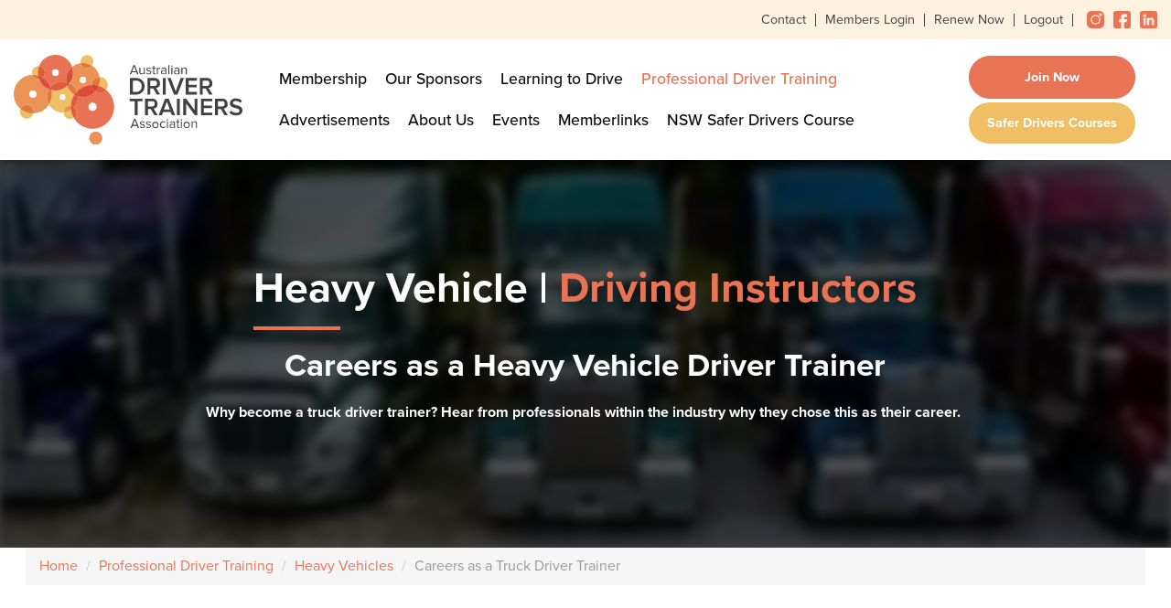

--- FILE ---
content_type: text/html; charset=utf-8
request_url: https://adta.com.au/cars-and-motorcycles/heavy-vehicles-resources/careers-as-a-truck-driver-trainer
body_size: 7819
content:

<!doctype html>
<html lang="en" class="html no-js wf-theme wf-theme-front sticky-footer sync-folder-headings remove_footer_space">
	<head>
		<meta charset="utf-8">
		
		<meta name="viewport" content="width=device-width, initial-scale=1">
		

		<title>Careers as a Truck Driver Trainer</title>
		
		<link rel="shortcut icon" href="/static/themes/theme-1/images/icons/favicon.ico">
		
		
		
		<link rel="canonical" href="https://www.adta.com.au/cars-and-motorcycles/heavy-vehicles-resources/careers-as-a-truck-driver-trainer" />
		
		<meta property="wf:id" content="562">
		<meta property="wf:server-date" content="2026-01-28">
		
		<!-- One-off vendor assets -->
		


		<!-- Core bundle -->
		<link rel="stylesheet" href="/www/assets/dist/styles/core-bundle.min.fa0d958b.css" data-namespaced-url="/www/assets/dist/styles/core-bundle-namespaced.min.42a57e4d.css">

		<!-- Theme -->
		<link id="wf-theme" rel="stylesheet" href="/static/themes/theme-1/css/2022-11-14-17-30-07-65/wf-theme.min.css" />
		

		<!-- Preload required scripts -->
		<link rel="preload" as="script" href="/www/assets/dist/scripts/core-vendor.min.fc5b432f.js">
		<link rel="preload" as="script" href="/www/assets/dist/scripts/core.min.30e64ce6.js">

		
		<!-- Custom Fonts -->
		<link href='https://use.typekit.net/bli8wjx.css' rel='stylesheet' type='text/css'>
		

		
		
		
		
		

		
		
		<!-- Meta -->
		
		<!-- Facebook -->
<meta property="og:type" content="website" />




		<!-- Google tag (gtag.js) -->
<script async src="https://www.googletagmanager.com/gtag/js?id=G-XNCS92HMEH" type="93a40b323c71fba93773709b-text/javascript"></script>
<script type="93a40b323c71fba93773709b-text/javascript">
  window.dataLayer = window.dataLayer || [];
  function gtag(){dataLayer.push(arguments);}
  gtag('js', new Date());

  gtag('config', 'G-XNCS92HMEH');
</script>
	</head>
	<body class="body">
		
			

		
		
		
		

		
		
		
			
				<a href="#content" class="sr-only sr-only-focusable skip-to-content">
					<span>Skip to content</span>
				</a>

				<div class="layout-wrapper layout-mode-flex layout-width-mode-fluid layout-container-fluid layout-align-center has-area-top has-area-bottom">

					<div class="layout-container">

						<!-- Area left -->
						

						<div class="layout-center col ">
							<div class="layout-content">

								

								<!-- Area top -->
								
								<header class="area area-top">
									<div class="blob-wrapper blob--has-bg adta_top_header blob-padding-top--none blob-padding-bottom--none typography--dark"><div class="blob-bg section-bg"><div class="blob-bg__layer blob-bg__tint" style="opacity: 1; background-color: rgb(252, 242, 223);"></div></div><div class="blob-container"><div class="row" id="row-389-1004"><div class="col col-sm-12"><div class="col-content module"><div class="block wf-block-text" id="block-389-1008"><p><a href="/contact-us">Contact</a></p></div><div class="block wf-block-text" id="block-389-1007"><p><a href="/members/member-hub">Members&nbsp;Login</a></p></div><div class="block wf-block-text" id="block-389-1015"><p><a href="/members/renew-today">Renew Now</a></p></div><div class="block wf-block-text" id="block-389-1011"><p><a href="/logout">Logout</a></p></div><div class="row adta_row_social_icons" id="row-389-1011"><div class="col col-sm-12"><div class="col-content module"><div class="block wf-block-media pull-left" data-image-effect="none" id="block-389-1020" data-model-mode="image" data-model-style-id="-1" data-model-caption--style="below" data-model-caption--effect="none" data-model-caption--link="image" data-model-image--effect="none" data-model-image--show-empty="true" data-model-image--defer="true"><a class="media media-image" href="https://www.instagram.com/adtasdc/" target="_blank"><div class="img-wrapper img-grey-wrapper"><img alt="" width="24" height="24" src="/static/uploads/images/instagram-wfkhqgrpsymj.svg" class="img img-responsive" data-natural-width="0" data-natural-height="0"></div></a></div><div class="block wf-block-media pull-left" id="block-389-1014" data-image-effect="none" data-model-mode="image" data-model-style-id="-1" data-model-caption--style="below" data-model-caption--effect="none" data-model-caption--link="image" data-model-image--effect="none" data-model-image--show-empty="true" data-model-image--defer="true"><a class="media media-image" href="https://www.facebook.com/ADTANSW" target="_blank"><div class="img-wrapper img-grey-wrapper"><img alt="" width="24" height="24" src="/static/uploads/images/facebook-1-wfssqdimxwwd.svg" class="img img-responsive" data-natural-width="0" data-natural-height="0"></div></a></div><div class="block wf-block-media pull-center" id="block-389-1009" data-image-effect="none" data-model-mode="image" data-model-style-id="-1" data-model-caption--style="below" data-model-caption--effect="none" data-model-caption--link="image" data-model-image--effect="none" data-model-image--show-empty="true" data-model-image--defer="true"><a class="media media-image" href="https://www.linkedin.com/company/australian-driver-trainers-association/?originalSubdomain=au" target="_blank"><div class="img-wrapper img-grey-wrapper"><img alt="" width="24" height="24" src="/static/uploads/images/linkedin-wfiqpseinzoa.png?autorotate=true&amp;mode=max&amp;upscale=true&amp;width=24" class="img img-responsive" data-natural-width="32" data-natural-height="32" sizes="(min-width: 1200px) 24px, (min-width: 992px) 24px, (min-width: 768px) 24px, 100vw" srcset="/static/uploads/images/linkedin-wfiqpseinzoa.png 32w, /static/uploads/images/linkedin-wfiqpseinzoa.png?autorotate=true&amp;mode=max&amp;upscale=true&amp;width=24 24w"></div></a></div></div></div></div></div></div></div></div></div><div class="blob-wrapper section-header blob-padding-top--none blob-padding-bottom--none"><div class="blob-container"><div class="row row--align-items-center" id="row-1001">
<div class="col col-sm-3"><div class="col-content module"><div class="block wf-block-media pull-left logo media-sticky-width" id="block-1009" data-image-effect="none" data-model-mode="image" data-model-style-id="-1" data-model-caption--style="below" data-model-caption--effect="none" data-model-caption--link="image" data-model-image--effect="none" data-model-image--show-empty="true" data-model-image--defer="false"><a class="media media-image" href="/"><div class="img-wrapper img-grey-wrapper"><img alt="ADTA Logo" src="/static/uploads/images/adta-logo-01-wfeapfjcuqtn.svg" class="img img-responsive" data-natural-width="0" data-natural-height="0" height="134" width="343"></div></a></div></div></div>
<div class="col col-sm-9"><div class="col-content module"><div class="block wf-block-nav" id="block-1007"><nav class="navbar navbar-style-header navbar-flow navbar-dropdown" data-ss-nav-styles="1" data-ss-classes-nav-styles="navbar-style-header"><div class="navbar-header"><a data-type="static" class="navbar-brand" href="/">Main menu</a><button type="button" data-toggle="collapse" data-target="#navbar-collapse-2e1ef3fb-1bf6-163d-5fe9-fc7c29b9647f" class="navbar-toggle"><span class="sr-only">Toggle navigation</span><span class="icon-bar"></span><span class="icon-bar"></span><span class="icon-bar"></span></button></div><div class="navbar-body collapse navbar-collapse" id="navbar-collapse-2e1ef3fb-1bf6-163d-5fe9-fc7c29b9647f"><div class="navbar-group navbar-left"><ul class="nav navbar-nav"><li class="nav-item has-submenu" data-id="533">
<a class="nav-link submenu-trigger" data-id="533" href="/membership/membership-overview">Membership <span class="caret"></span></a>
<ul class="submenu submenu-first">
<li class="nav-item" data-id="668">
<a class="nav-link" data-id="668" href="/membership/membership-overview">Membership Overview</a>
</li>
<li class="nav-item" data-id="475">
<a class="nav-link" data-id="475" href="/membership/membership-benefits">Membership Benefits</a>
</li>
<li class="nav-item" data-id="755">
<a class="nav-link" data-id="755" href="/membership/adta-pricing">ADTA Pricing</a>
</li>
<li class="nav-item" data-id="471">
<a class="nav-link" data-id="471" href="/membership/code-of-practice">Code of Practice</a>
</li>
<li class="nav-item" data-id="708">
<a class="nav-link" data-id="708" href="/membership/join-the-adta">Join Now</a>
</li>
</ul>
</li>
<li class="nav-item" data-id="950">
<a class="nav-link" data-id="950" href="/our-sponsors">Our Sponsors</a>
</li>
<li class="nav-item has-submenu" data-id="479">
<a class="nav-link submenu-trigger" data-id="479" href="/learning-to-drive/overview">Learning to Drive <span class="caret"></span></a>
<ul class="submenu submenu-first">
<li class="nav-item" data-id="669">
<a class="nav-link" data-id="669" href="/learning-to-drive/overview">Learning to Drive Overview</a>
</li>
<li class="nav-item" data-id="700">
<a class="nav-link" data-id="700" href="/learning-to-drive/learner-driver-resources-for-you">Learner driver resources for you!</a>
</li>
<li class="nav-item" data-id="482">
<a class="nav-link" data-id="482" href="/learning-to-drive/find-an-instructor">Find an Instructor</a>
</li>
<li class="nav-item has-submenu" data-id="629">
<a class="nav-link submenu-trigger" data-id="629" href="/learning-to-drive/nsw-2">Getting your licence in NSW <span class="caret"></span></a>
<ul class="submenu">
<li class="nav-item" data-id="547">
<a class="nav-link" data-id="547" href="/learning-to-drive/nsw-2/learners-licence-in-nsw">Getting your L's</a>
</li>
<li class="nav-item" data-id="633">
<a class="nav-link" data-id="633" href="/learning-to-drive/nsw-2/new-south-wales-provisional">Getting Your P's</a>
</li>
</ul>
</li>
<li class="nav-item has-submenu" data-id="654">
<a class="nav-link submenu-trigger" data-id="654" href="/learning-to-drive/qld-1">Getting your licence in QLD <span class="caret"></span></a>
<ul class="submenu">
<li class="nav-item" data-id="655">
<a class="nav-link" data-id="655" href="/learning-to-drive/qld-1/learners-licence-in-queensland">Getting your L's</a>
</li>
<li class="nav-item" data-id="656">
<a class="nav-link" data-id="656" href="/learning-to-drive/qld-1/provisional-licence-in-queensland">Getting Your P's</a>
</li>
</ul>
</li>
<li class="nav-item" data-id="571">
<a class="nav-link" data-id="571" href="/learning-to-drive/road-safety-resources">Road Safety Resources</a>
</li>
</ul>
</li>
<li class="nav-item has-submenu active" data-id="481">
<a class="nav-link submenu-trigger" data-id="481" href="/cars-and-motorcycles/professional-driver-training-overview">Professional Driver Training <span class="caret"></span></a>
<ul class="submenu submenu-first">
<li class="nav-item" data-id="670">
<a class="nav-link" data-id="670" href="/cars-and-motorcycles/professional-driver-training-overview">Professional Driver Training Overview</a>
</li>
<li class="nav-item has-submenu" data-id="534">
<a class="nav-link submenu-trigger" data-id="534" href="/cars-and-motorcycles/cars">Cars <span class="caret"></span></a>
<ul class="submenu">
<li class="nav-item" data-id="549">
<a class="nav-link" data-id="549" href="/cars-and-motorcycles/cars/cars-1">Careers as a Driving Instructor</a>
</li>
<li class="nav-item" data-id="941">
<a class="nav-link" data-id="941" href="/cars-and-motorcycles/cars/join-the-safer-drivers-team">Join the Safer Drivers Team</a>
</li>
<li class="nav-item" data-id="552">
<a class="nav-link" data-id="552" href="/cars-and-motorcycles/cars/rtos-offering-tli41218-certificate-iv-in-transport-and-logistics-road-transport">RTOs</a>
</li>
<li class="nav-item" data-id="499">
<a class="nav-link" data-id="499" href="/cars-and-motorcycles/cars/opportunities-for-driving-instructors">Opportunities for Driving Instructors</a>
</li>
<li class="nav-item" data-id="553">
<a class="nav-link" data-id="553" href="/cars-and-motorcycles/cars/car-discussion-forum">Car Discussion Forum</a>
</li>
<li class="nav-item" data-id="554">
<a class="nav-link" data-id="554" href="/cars-and-motorcycles/cars/your-voice-issues-adta-is-advocating-on-2">Your voice – Issues ADTA is advocating on</a>
</li>
<li class="nav-item" data-id="503">
<a class="nav-link" data-id="503" href="/cars-and-motorcycles/cars/faqs-tips-and-advice">FAQs Tips and Advice</a>
</li>
</ul>
</li>
<li class="nav-item has-submenu active" data-id="504">
<a class="nav-link submenu-trigger" data-id="504" href="/cars-and-motorcycles/heavy-vehicles-resources">Heavy Vehicles <span class="caret"></span></a>
<ul class="submenu">
<li class="nav-item active" data-id="562">
<a class="nav-link" data-id="562" href="/cars-and-motorcycles/heavy-vehicles-resources/careers-as-a-truck-driver-trainer">Careers as a Truck Driver Trainer</a>
</li>
<li class="nav-item" data-id="563">
<a class="nav-link" data-id="563" href="/cars-and-motorcycles/heavy-vehicles-resources/regulatory-background">Regulatory Background</a>
</li>
<li class="nav-item" data-id="580">
<a class="nav-link" data-id="580" href="/cars-and-motorcycles/heavy-vehicles-resources/rtos-offering-hv-training">RTOs offering HV Training</a>
</li>
<li class="nav-item" data-id="516">
<a class="nav-link" data-id="516" href="/cars-and-motorcycles/heavy-vehicles-resources/your-voice-issues-adta-is-advocating-on">Your voice – Issues ADTA is advocating on</a>
</li>
<li class="nav-item" data-id="567">
<a class="nav-link" data-id="567" href="/cars-and-motorcycles/heavy-vehicles-resources/heavy-vehicle-discussion-forum">Heavy Vehicle Discussion Forum</a>
</li>
</ul>
</li>
</ul>
</li>
<li class="nav-item" data-id="809">
<a class="nav-link" data-id="809" href="/advertisements">Advertisements</a>
</li>
<li class="nav-item has-submenu" data-id="468">
<a class="nav-link submenu-trigger" data-id="468" href="/about-us/about-adta">About Us <span class="caret"></span></a>
<ul class="submenu submenu-first">
<li class="nav-item" data-id="532">
<a class="nav-link" data-id="532" href="/about-us/about-adta">About us</a>
</li>
<li class="nav-item" data-id="469">
<a class="nav-link" data-id="469" href="/about-us/meet-the-team">Meet the team</a>
</li>
<li class="nav-item" data-id="470">
<a class="nav-link" data-id="470" href="/about-us/board-and-meetings">Board and meetings</a>
</li>
<li class="nav-item" data-id="653">
<a class="nav-link" data-id="653" href="/static/uploads/files/adta-constitution-adopted-august-2022-wfrlmcpztmoh.pdf" target="_blank">Consititution</a>
</li>
<li class="nav-item" data-id="474">
<a class="nav-link" data-id="474" href="/about-us/canteen">Canteen</a>
</li>
</ul>
</li>
<li class="nav-item has-submenu" data-id="957">
<span class="nav-link submenu-trigger" data-id="957" tabindex="0">Events <span class="caret"></span></span>
<ul class="submenu submenu-first">
<li class="nav-item" data-id="1023">
<a class="nav-link" data-id="1023" href="/events/2025-conference-highlights">2025 Conference Highlights</a>
</li>
<li class="nav-item" data-id="1024">
<a class="nav-link" data-id="1024" href="/events/2025-qld-heavy-vehicle-event-highlights">2025 QLD Heavy Vehicle Event Highlights</a>
</li>
<li class="nav-item" data-id="995">
<a class="nav-link" data-id="995" href="/events/2025-nsw-heavy-vehicle-event-highlights">2025 NSW Heavy Vehicle Event Highlights</a>
</li>
</ul>
</li>
<li class="nav-item has-submenu" data-id="776">
<a class="nav-link submenu-trigger" data-id="776" href="/member-services/quick-links-for-members">Memberlinks <span class="caret"></span></a>
<ul class="submenu submenu-first">
<li class="nav-item" data-id="777">
<a class="nav-link" data-id="777" href="/member-services/quick-links-for-members">Quick links for Members</a>
</li>
</ul>
</li>
<li class="nav-item has-submenu" data-id="935">
<a class="nav-link submenu-trigger" data-id="935" href="/nsw-safer-drivers-course/instructors-join-the-safer-drivers-team">NSW Safer Drivers Course <span class="caret"></span></a>
<ul class="submenu submenu-first">
<li class="nav-item" data-id="940">
<a class="nav-link" data-id="940" href="/nsw-safer-drivers-course/instructors-join-the-safer-drivers-team">Instructors - Join the Safer Drivers Team</a>
</li>
<li class="nav-item" data-id="937">
<a class="nav-link" data-id="937" href="/nsw-safer-drivers-course/learner-drivers-the-road-to-confidence">Learner Drivers - The Road to Confidence</a>
</li>
</ul>
</li>
</ul></div></div></nav></div><div class="block wf-block-text" id="block-389-1012"><p><a class="btn btn-primary " data-wfa-btn="" data-wfa-btn-style-id="15" href="/membership/join-the-adta">Join Now</a></p></div></div></div></div></div></div>


								</header>
								

								<div class="area area-content">

									<!-- Banner top -->
									

									<div class="banner-container banner-container-fluid">

										<!-- Banner left -->
										

										<!-- Folder nav left -->
										

										<div class="content-container col ">

											<!-- Folder nav top -->
											

											<main id="content" class="content">
												<div class="blob-wrapper blob--has-bg blob--has-parallax blob-padding-top--lg blob-padding-bottom--lg typography--light"><div class="blob-bg section-bg" style="background-color: rgb(184, 181, 189);"><div class="blob-bg__parallax" data-parallax="0.45"><img class="blob-bg__layer blob-bg__layer--cover blob-bg__image" alt="" src="/static/uploads/images/pexels-kelly-l-4320468-wfuygzwsirjh-wfckgjyyyzlz.jpg?autorotate=true&amp;mode=max&amp;upscale=true&amp;width=200" data-defer-src="/static/uploads/images/pexels-kelly-l-4320468-wfuygzwsirjh-wfckgjyyyzlz.jpg" data-defer-srcset="/static/uploads/images/pexels-kelly-l-4320468-wfuygzwsirjh-wfckgjyyyzlz.jpg 1920w, /static/uploads/images/pexels-kelly-l-4320468-wfuygzwsirjh-wfckgjyyyzlz.jpg?autorotate=true&amp;mode=max&amp;upscale=true&amp;width=1600 1600w, /static/uploads/images/pexels-kelly-l-4320468-wfuygzwsirjh-wfckgjyyyzlz.jpg?autorotate=true&amp;mode=max&amp;upscale=true&amp;width=1366 1366w, /static/uploads/images/pexels-kelly-l-4320468-wfuygzwsirjh-wfckgjyyyzlz.jpg?autorotate=true&amp;mode=max&amp;upscale=true&amp;width=1024 1024w, /static/uploads/images/pexels-kelly-l-4320468-wfuygzwsirjh-wfckgjyyyzlz.jpg?autorotate=true&amp;mode=max&amp;upscale=true&amp;width=768 768w, /static/uploads/images/pexels-kelly-l-4320468-wfuygzwsirjh-wfckgjyyyzlz.jpg?autorotate=true&amp;mode=max&amp;upscale=true&amp;width=640 640w, /static/uploads/images/pexels-kelly-l-4320468-wfuygzwsirjh-wfckgjyyyzlz.jpg?autorotate=true&amp;mode=max&amp;upscale=true&amp;width=320 320w" style="object-position: 52% 24%;"><div class="blob-bg__layer blob-bg__tint" style="opacity: 0.65; background-color: rgb(0, 0, 0);"></div></div></div><div class="blob-container"><div class="row" id="row-562-1001"><div class="col col-sm-12"><div class="col-content module"><div class="block wf-block-text" id="block-562-1004"><h1 class="text-center" id="heavy-vehicle-driving"><span class="text-large"><span class="adta_text_line">Heavy Vehicle | <span class="text-peach-orange">Driving Instructors</span></span></span></h1></div><div class="block wf-block-text" id="block-549-1002"><h1 class="text-center" id="careers-as-a-heavy">Careers as a Heavy Vehicle Driver Trainer</h1>
<p class="text-center"><strong>Why become a truck driver trainer? Hear from professionals within the industry why they chose this as their career.&nbsp;</strong></p></div></div></div></div></div></div><div class="blob-wrapper section-wide blob-padding-top--none blob-padding-bottom--none"><div class="blob-container"><div class="row" id="row-562-1002"><div class="col col-sm-12"><div class="col-content module"><div class="block wf-block-breadcrumbs" id="block-562-1005"><ol class="breadcrumb">
<li class="" data-homepage><a href="/">Home</a></li>
<li class=""><a href="/cars-and-motorcycles/professional-driver-training-overview">Professional Driver Training</a></li>
<li class=""><a href="/cars-and-motorcycles/heavy-vehicles-resources">Heavy Vehicles</a></li>
<li class="active">Careers as a Truck Driver Trainer</li>
</ol>
</div></div></div></div></div></div><div class="blob-wrapper section-wide blob-padding-top--md blob-padding-bottom--md"><div class="blob-container"><div class="row row--gutters-none" id="row-549-1104"><div class="col col-sm-12 wow fadeInLeft col_pale_orange" data-ss-column="90,94" data-ss-classes-column="wow fadeInLeft col_pale_orange"><div class="col-content module"><div class="block wf-block-text" id="block-549-1083"><p><strong>Examining Your Motives for Becoming a Driver Trainer</strong></p>
<p>If you're interested in being a driver trainer, the big question you need to answer is, "Why do you want to do this?"</p>
<p>Do you want to train because it's a nice thing to do and you consider yourself to be a nice guy (or gal)? Then beware: you may meet some aggressive and not-so-nice trainees who will walk all over you. You will need to teach and guide with a firm hand.</p>
<p>Do you have a teaching background in which you've always taught just one way and you think you can apply your teaching skills to the driving arena? You may or may not make a good trainer because different people have different learning styles. You'll need to adapt your teaching methods to make sure that all of your students understand you. One size does not fit all.</p>
<p>Why do you want to be a driver trainer? What are your motives? Are you lonely, desiring companionship on the road, and figure that being a driver trainer will fill that emotional or social need? Then be mindful that there are some people who don't work well with others. You might be best served by having a pet.</p>
<p>Are you thorough in your work? Be aware that some trainees are willing to take shortcuts to try to shorten their training periods. They may find the "formality" of training something to endure, not realizing that training is a golden opportunity to glean as much knowledge as possible from the trainer.</p>
<p>If you want to be a trainer because the industry has been good to you and you want to give back in the form of better, safer drivers, that is an excellent motive.</p>
<p>If you want to become a driver trainer because somebody has seen your excellent knowledge of the industry, you are a good safe driver and someone has told you that you would be an asset to the training team, that's an even better reason.</p>
<p>Still interested? &nbsp;These pages contain all the information you need to start your exciting new journey into Driver Training!</p>
<p><a class="btn btn-default " data-wfa-btn="" data-wfa-btn-style-id="default" href="/cars-and-motorcycles/heavy-vehicles-resources/rtos-offering-hv-training">Next steps</a></p></div></div></div></div></div></div>

											</main>

										</div>

										<!-- Banner right -->
										

										<!-- Folder nav right -->
										

									</div>

									<!-- Banner bottom -->
									

								</div>

							</div>

						</div>

						<!-- Area right -->
						

					</div><!-- /layout-container -->

					<footer class="layout-footer">
						
						<div class="area area-bottom">
							<div class="blob-wrapper section-footer blob--has-bg blob-padding-top--none blob-padding-bottom--none typography--dark"><div class="blob-bg section-bg"><div class="blob-bg__layer blob-bg__tint" style="opacity: 1; background-color: rgb(245, 245, 245);"></div></div><div class="blob-container"><div class="row" id="row-396-1002"><div class="col col-sm-4"><div class="col-content module"><div class="block wf-block-media pull-left" id="block-396-1006" data-image-effect="none" data-model-mode="image" data-model-style-id="-1" data-model-caption--style="below" data-model-caption--effect="none" data-model-caption--link="image" data-model-image--effect="none" data-model-image--show-empty="true" data-model-image--defer="false"><a class="media media-image"><div class="img-wrapper img-grey-wrapper"><img alt="" width="210" height="82" src="/static/uploads/images/adta-logo-01-wfodwfgnrnns.svg" class="img img-responsive" data-natural-width="0" data-natural-height="0"></div></a></div><div class="block wf-block-text" id="block-396-1018"><p class="lead">We support, guide, and advocate for driver trainers in Australia.</p>
<p class="lead">Over 1,200 driver trainers across Australia have chosen the ADTA as their association.</p>
<div class="adta_read_more"><a href="/membership/membership-benefits"><span style="">Read more</span></a></div></div></div></div><div class="col col-sm-2"><div class="col-content module"><div class="block wf-block-text" id="block-396-1010"><h4 id="quick-links">Quick Links</h4>
<p><a href="/membership/membership-overview">Membership</a></p>
<p><a href="/learning-to-drive/overview">Learning to Drive</a></p>
<p><a href="/cars-and-motorcycles/professional-driver-training-overview">Professional&nbsp;Driver Training</a></p>
<p><a href="/about-us/about-adta">About Us</a></p>
<p><a href="/learning-to-drive/road-safety-resources">Road Safety</a></p>
<p><a href="/membership/join-the-adta">Join Now</a></p></div></div></div><div class="col col-sm-2"><div class="col-content module"><div class="block wf-block-text" id="block-396-1013"><h4 id="our-course">Our Course</h4>
<p><a href="/cars-and-motorcycles/cars/opportunities-for-driving-instructors/safer-drivers-course-1">Safer Drivers Course</a></p>
<p><a href="https://adtasdc.com.au/">Booking</a></p>
<p><a href="/contact-us">Contact</a></p></div></div></div><div class="col col-sm-2"><div class="col-content module"><div class="block wf-block-text" id="block-396-1014"><h4>Quick Links</h4>
<p><a href="/special-pages/privacy">Privacy &amp; Policy</a></p>
<p><a href="/special-pages/industry-suppliers">Sponsors &amp; Industry Partners</a></p>
<p><a href="/cancellation-policy">ADTA Cancellation &amp; Refund policy</a></p></div></div></div><div class="col col-sm-2"><div class="col-content module"><div class="block wf-block-text" id="block-396-1020"><h4 id="find-us-on">Find us on</h4></div><div class="row footer_social_icons" id="row-396-1006"><div class="col col-sm-12"><div class="col-content module"><div class="block wf-block-media pull-left" id="block-396-1009" data-image-effect="none" data-model-mode="image" data-model-style-id="-1" data-model-caption--style="below" data-model-caption--effect="none" data-model-caption--link="image" data-model-image--effect="none" data-model-image--show-empty="true" data-model-image--defer="true"><a class="media media-image" href="https://www.instagram.com/adtasdc/" target="_blank"><div class="img-wrapper img-grey-wrapper"><img alt="" width="30" height="30" src="/static/uploads/images/instagram-wfaemmrjmwmj.svg" class="img img-responsive" data-natural-width="0" data-natural-height="0"></div></a></div><div class="block wf-block-media pull-left" data-image-effect="none" id="block-396-1015" data-model-mode="image" data-model-style-id="-1" data-model-caption--style="below" data-model-caption--effect="none" data-model-caption--link="image" data-model-image--effect="none" data-model-image--show-empty="true" data-model-image--defer="true"><a class="media media-image" href="https://www.facebook.com/ADTANSW" target="_blank"><div class="img-wrapper img-grey-wrapper"><img alt="" width="30" height="30" src="/static/uploads/images/facebook-1-wfbpcpfbiood.svg" class="img img-responsive" data-natural-width="0" data-natural-height="0"></div></a></div><div class="block wf-block-media pull-center" data-image-effect="none" id="block-396-1017" data-model-mode="image" data-model-style-id="-1" data-model-caption--style="below" data-model-caption--effect="none" data-model-caption--link="image" data-model-image--effect="none" data-model-image--show-empty="true" data-model-image--defer="true"><a class="media media-image" href="https://www.linkedin.com/company/australian-driver-trainers-association/?originalSubdomain=au" target="_blank"><div class="img-wrapper img-grey-wrapper"><img alt="" width="30" height="30" src="/static/uploads/images/linkedin-wfczwapmqbmc.png?autorotate=true&amp;mode=max&amp;upscale=true&amp;width=30" class="img img-responsive" data-natural-width="32" data-natural-height="32" sizes="(min-width: 1200px) 30px, (min-width: 992px) 30px, (min-width: 768px) 30px, 100vw" srcset="/static/uploads/images/linkedin-wfczwapmqbmc.png 32w, /static/uploads/images/linkedin-wfczwapmqbmc.png?autorotate=true&amp;mode=max&amp;upscale=true&amp;width=30 30w"></div></a></div></div></div></div><div class="block wf-block-text" id="block-396-1016"><p><span class="icon-email"><a href="/cdn-cgi/l/email-protection#aec1c8c8c7cdcbeecfcadacf80cdc1c380cfdb"><span class="__cf_email__" data-cfemail="99f6fffff0fafcd9f8fdedf8b7faf6f4b7f8ec">[email&#160;protected]</span></a></span></p></div><div class="block wf-block-text" id="block-396-1011"><p><span class="icon-phone"><a href="tel:1300692382">1300MYADTA</a></span></p></div><div class="block wf-block-text" id="block-396-1012"><p><span class="icon-phone"><a href="tel:0402 104 930">0402 104 930</a></span></p></div></div></div></div></div></div>


						</div>
						
					</footer>

					<!-- Banner popup -->
					
					<div class="banner banner-popup">
						
					</div>
					

				</div><!-- /layout-wrapper -->
		
		


		
		
		
		

		
		
		
			<!-- Core vendor -->
			<script data-cfasync="false" src="/cdn-cgi/scripts/5c5dd728/cloudflare-static/email-decode.min.js"></script><script src="/www/assets/dist/scripts/core-vendor.min.fc5b432f.js" type="93a40b323c71fba93773709b-text/javascript"></script>
			



			<!-- Core -->
			<script src="/www/assets/dist/scripts/core.min.30e64ce6.js" type="93a40b323c71fba93773709b-text/javascript"></script>

			
				<!-- Google maps -->
				<script src="https://maps.googleapis.com/maps/api/js?key=AIzaSyBrOAtIFVWqB5C7o9ZgZnb-qvW61Pp6Hjc&libraries=places&v=quarterly" type="93a40b323c71fba93773709b-text/javascript"></script>
			<script type="93a40b323c71fba93773709b-text/javascript">wf.Shopping.ProductController.DEFAULTS.submittingMessage="Adding to cart...";wf.Shopping.ProductController.DEFAULTS.currencySymbol="$";</script>
		
		

		
			
			
		

		
			<script src = "https://cdnjs.cloudflare.com/ajax/libs/wow/1.1.2/wow.min.js" type="93a40b323c71fba93773709b-text/javascript"> </script> 
 <script type="93a40b323c71fba93773709b-text/javascript" src="https://cdnjs.cloudflare.com/ajax/libs/Clamp.js/0.5.1/clamp.min.js"></script>
<style>
	a.btn.btn-primary.book-header {
		 background: #F0BE64;
		 border: none;
	}
		div#block-389-1012 a.btn.btn-primary {
		 max-width: 182px;
		 width: 100%;
	}
	
	span.mobile-name {
		display:none;
	}
	@media screen and (max-width:767px) {
		a.btn.btn-primary.book-header {
			 display: none;
		}
	}
	@media screen and (max-width:510px){
		span.desktop-name {
			display:none;
		}
		span.mobile-name {
			display:block;
		}
		div#block-389-1012 a.btn.btn-primary.book-header {
			 top: -38px;
			 display: inline-block;
			 padding-left: 13px;
			 padding-right: 13px;
			 max-width: 120px;
			  padding-bottom: 7px;
			  padding-top: 7px;
		}
		div#block-389-1012 a.btn.btn-primary {
			 max-width: 182px;
			top: -73px;
			 width: auto;
			 padding-top: 6px;
			 padding-bottom: 6px;
		}
	}
	</style>
<script type="93a40b323c71fba93773709b-text/javascript">
	jQuery(document).ready(function ($) {
		jQuery('.row.adta_row_social_icons div#block-389-1014 a.media.media-image, .row.footer_social_icons div#block-396-1015 a.media.media-image').attr('href','https://www.facebook.com/AustalianDriverTrainersAssociation/');
		jQuery("div#block-389-1012 p a").after('<a class="btn btn-primary book-header" data-wfa-btn="" data-wfa-btn-style-id="15" href="https://adtasdc.com.au/"><span class="desktop-name">Safer Drivers Courses</span><span class="mobile-name">Safer Drivers</span></a>');
    //wow animation
    new WOW().init();
//     $('.adta_banner  .media-caption').addClass("wow fadeInLeft");
//     $('.adta_banner  .media-caption-body').addClass("wow fadeInRight");
    //sticky header
    var $window = $(window);
    var $header = $('.section-header');
    var stickyHeight = 10;
    var minWidth = 320;
    $window.scroll(function () {
        if (wf.window.width > minWidth) {
            var shouldStick = $window.scrollTop() > stickyHeight;
            $header.parent().height(shouldStick ? $header.parent().height() : '');
            $header.toggleClass('header-fixed', shouldStick);
        }

    }).scroll();
	
		
	const modules = document.querySelectorAll('.row-description-forum .wf-block-text>p');
	// Make sure our query found anything
	if(modules) {
		 // Loop through each module and apply the clamping.
		 modules.forEach((module, index) => {
			  $clamp(module, {clamp: 10});
		 });
	}
	
		
		//scroll to link   
		   // Link offsets
        var extraOffset = 9; // px, adjust to add an extra bit of spacing to make the whole thing look neat
        var $header = $('.section-header');
        $('.col-scrollto-links a[href^="#"]').each(function () {
            var $link = $(this);
            var $target = $($link.attr('href'));
            $link.on('click', function (event) {
                event.preventDefault();
                var y = $target.offset().top;
                var headerOffset = $header.height();
                // We need to add an extra offset to deal with the header changing on scroll
                if (!$header.hasClass('header-fixed')) headerOffset *= 2;
                window.scrollTo({
                    top: y - headerOffset - extraOffset,
                    behavior: 'smooth',
                });
            });
        });
		//tab button
// 		$('.form-step-actions .btn').click(function(){
		
//         $('.wf-block-tabs').focus();
//     })
		$('.form-step-actions .btn').click(function(){
			var headerOffset = $header.height() + 50;
			  $('html, body').animate({
				  scrollTop: $(".wf-block-tabs").offset().top - headerOffset 
			 });
   // return false;
});
		
});

</script>
<!-- Google tag (gtag.js) --> <script async src=https://www.googletagmanager.com/gtag/js?id=G-CQ98NVSQTL type="93a40b323c71fba93773709b-text/javascript"></script> <script type="93a40b323c71fba93773709b-text/javascript"> window.dataLayer = window.dataLayer || []; function gtag(){dataLayer.push(arguments);} gtag('js', new Date()); gtag('config', 'G-CQ98NVSQTL'); </script>


			
		<script type="93a40b323c71fba93773709b-text/javascript" src="/www/assets/vendor/chart/2.7.3/chart.wf5.js"></script>
	<script src="/cdn-cgi/scripts/7d0fa10a/cloudflare-static/rocket-loader.min.js" data-cf-settings="93a40b323c71fba93773709b-|49" defer></script></body>
</html>




--- FILE ---
content_type: text/css
request_url: https://adta.com.au/static/themes/theme-1/css/2022-11-14-17-30-07-65/wf-theme.min.css
body_size: 27203
content:
*,:after,:before{box-sizing:border-box}html{-webkit-tap-highlight-color:rgba(0,0,0,0)}body{font-family:proxima-nova,"Helvetica Neue",Helvetica,Arial,sans-serif;background-color:#fff}button,input,select,textarea{font-family:inherit;font-size:inherit;line-height:inherit}a{color:#E97355;text-decoration:none}a:focus,a:hover{color:#F0BE64;text-decoration:none}figure{margin:0}img{vertical-align:middle}.img-responsive,.thumbnail a>img,.thumbnail>img{display:block;max-width:100%;height:auto}.img-rounded{border-radius:6px}.img-thumbnail{padding:4px;line-height:1.62857143;background-color:#fff;border:1px solid #ddd;border-radius:4px;transition:all .2s ease-in-out;display:inline-block;max-width:100%;height:auto}.img-circle{border-radius:50%}hr{border:0}.sr-only{position:absolute;width:1px;height:1px;margin:-1px;padding:0;overflow:hidden;clip:rect(0,0,0,0);border:0}.sr-only-focusable:active,.sr-only-focusable:focus{position:static;width:auto;height:auto;margin:0;overflow:visible;clip:auto}.h1,.h2,.h3,.h4,.h5,.h6,.navbar-style-columns .navbar-nav>.nav-item>.nav-link,h1,h2,h3,h4,h5,h6{font-family:inherit;font-weight:700;line-height:1.1}.h1 .small,.h1 small,.h2 .small,.h2 small,.h3 .small,.h3 small,.h4 .small,.h4 small,.h5 .small,.h5 small,.h6 .small,.h6 small,.navbar-style-columns .navbar-nav>.nav-item>.nav-link .small,.navbar-style-columns .navbar-nav>.nav-item>.nav-link small,h1 .small,h1 small,h2 .small,h2 small,h3 .small,h3 small,h4 .small,h4 small,h5 .small,h5 small,h6 .small,h6 small{font-weight:400;line-height:1;color:#999}.h1 .small,.h1 small,.h2 .small,.h2 small,.h3 .small,.h3 small,.navbar-style-columns .navbar-nav>.nav-item>.nav-link .small,.navbar-style-columns .navbar-nav>.nav-item>.nav-link small,h1 .small,h1 small,h2 .small,h2 small,h3 .small,h3 small{font-size:65%}.h4 .small,.h4 small,.h5 .small,.h5 small,.h6 .small,.h6 small,h4 .small,h4 small,h5 .small,h5 small,h6 .small,h6 small{font-size:75%}.h5,h5{font-size:15px}.h6,h6{font-size:13px}.lead{font-size:17px;font-weight:200;line-height:1.4}@media (min-width:768px){.lead{font-size:22.5px}}.small,small{font-size:85%}cite{font-style:normal}.mark,mark{background-color:#F0BE64;padding:.2em}.text-left{text-align:left}.text-right{text-align:right}.text-center{text-align:center}.text-justify{text-align:justify}.text-muted{color:#999}.text-primary{color:#E97355}a.text-primary:hover{color:#e34e28}.text-success{color:#3c763d}a.text-success:hover{color:#2b542c}.text-info{color:#31708f}a.text-info:hover{color:#245269}.text-warning{color:#8a6d3b}a.text-warning:hover{color:#66512c}.text-danger{color:#a94442}a.text-danger:hover{color:#843534}.bg-primary{color:#fff;background-color:#E97355}a.bg-primary:hover{background-color:#e34e28}.bg-success{background-color:transparent}a.bg-success:hover{background-color:rgba(0,0,0,0)}.bg-info{background-color:#428bca}a.bg-info:hover{background-color:#3071a9}.bg-warning{background-color:#F0BE64}a.bg-warning:hover{background-color:#ecab35}.bg-danger{background-color:#fff}a.bg-danger:hover{background-color:#e6e6e6}.page-header{padding-bottom:11px;margin:48px 0 24px;border-bottom:1px solid #eee}ol,ul{margin-top:0;margin-bottom:12px}ol ol,ol ul,ul ol,ul ul{margin-bottom:0}.list-unstyled{padding-left:0;list-style:none}.list-inline{padding-left:0;list-style:none;margin-left:-5px}.list-inline>li{display:inline-block;padding-left:5px;padding-right:5px}dl{margin-top:0;margin-bottom:24px}dd,dt{line-height:1.62857143}dt{font-weight:700}dd{margin-left:0}@media (min-width:768px){.dl-horizontal dt{float:left;width:160px;clear:left;text-align:right;overflow:hidden;text-overflow:ellipsis;white-space:nowrap}.dl-horizontal dd{margin-left:180px}}abbr[data-original-title],abbr[title]{cursor:help;border-bottom:1px dotted #999}.initialism{font-size:90%;text-transform:uppercase}blockquote{padding:12px 24px;margin:0 0 24px;font-size:18.75px;border-left:5px solid #eee}blockquote ol:last-child,blockquote p:last-child,blockquote ul:last-child{margin-bottom:0}blockquote .small,blockquote footer,blockquote small{display:block;font-size:80%;line-height:1.62857143;color:#999}blockquote .small:before,blockquote footer:before,blockquote small:before{content:'\2014 \00A0'}.blockquote-reverse,blockquote.pull-right{padding-right:15px;padding-left:0;border-right:5px solid #eee;border-left:0;text-align:right}.blockquote-reverse .small:before,.blockquote-reverse footer:before,.blockquote-reverse small:before,blockquote.pull-right .small:before,blockquote.pull-right footer:before,blockquote.pull-right small:before{content:''}.blockquote-reverse .small:after,.blockquote-reverse footer:after,.blockquote-reverse small:after,blockquote.pull-right .small:after,blockquote.pull-right footer:after,blockquote.pull-right small:after{content:'\00A0 \2014'}blockquote:after,blockquote:before{content:""}address{margin-bottom:24px;font-style:normal;line-height:1.62857143}fieldset{padding:0;margin:0;border:0;min-width:0}legend{display:block;width:100%;padding:0;margin-bottom:24px;font-size:22.5px;line-height:inherit;color:#333;border:0;border-bottom:1px solid #e5e5e5}label{display:inline-block;max-width:100%;margin-bottom:5px;font-weight:700}input[type=search]{box-sizing:border-box}input[type=checkbox],input[type=radio]{margin:4px 0 0;line-height:normal}input[type=file]{display:block}input[type=range]{display:block;width:100%}select[multiple],select[size]{height:auto}input[type=checkbox]:focus,input[type=file]:focus,input[type=radio]:focus{outline:thin dotted;outline:5px auto -webkit-focus-ring-color;outline-offset:-2px}output{display:block;padding-top:7px;font-size:15px;line-height:1.62857143;color:#555}.form-control{display:block;width:100%;padding:6px 12px;color:#555;background-color:#fff;background-image:none;border:1px solid #eed8d8;transition:border-color ease-in-out .15s,box-shadow ease-in-out .15s}.form-control:focus{border-color:#E97355;outline:0;box-shadow:inset 0 1px 1px rgba(0,0,0,.075),0 0 8px rgba(233,115,85,.6)}.form-control::-moz-placeholder{color:#999;opacity:1}.form-control:-ms-input-placeholder{color:#999}.form-control::-webkit-input-placeholder{color:#999}.form-control[disabled],.form-control[readonly],fieldset[disabled] .form-control{cursor:not-allowed;background-color:#eee;opacity:1}textarea.form-control{height:auto}input[type=search]{-webkit-appearance:none}input[type=date],input[type=datetime-local],input[type=month],input[type=time]{line-height:38px;line-height:1.62857143 \0}input[type=date].input-sm,input[type=datetime-local].input-sm,input[type=month].input-sm,input[type=time].input-sm{line-height:31px}input[type=date].input-lg,input[type=datetime-local].input-lg,input[type=month].input-lg,input[type=time].input-lg{line-height:48px}.checkbox,.radio{display:block;min-height:24px;margin-top:10px;margin-bottom:10px}.checkbox label,.radio label{padding-left:20px;margin-bottom:0;font-weight:400;cursor:pointer}.checkbox input[type=checkbox],.checkbox-inline input[type=checkbox],.radio input[type=radio],.radio-inline input[type=radio]{float:left;margin-left:-20px}.checkbox+.checkbox,.radio+.radio{margin-top:-5px}.checkbox-inline,.radio-inline{display:inline-block;padding-left:20px;margin-bottom:0;vertical-align:middle;font-weight:400;cursor:pointer}.checkbox-inline+.checkbox-inline,.radio-inline+.radio-inline{margin-top:0;margin-left:10px}.checkbox-inline[disabled],.checkbox[disabled],.radio-inline[disabled],.radio[disabled],fieldset[disabled] .checkbox,fieldset[disabled] .checkbox-inline,fieldset[disabled] .radio,fieldset[disabled] .radio-inline,fieldset[disabled] input[type=checkbox],fieldset[disabled] input[type=radio],input[type=checkbox][disabled],input[type=radio][disabled]{cursor:not-allowed}.input-sm{height:31px;padding:5px 10px;font-size:13px;line-height:1.5;border-radius:3px}select.input-sm{height:31px;line-height:31px}select[multiple].input-sm,textarea.input-sm{height:auto}.input-lg{height:48px;padding:10px 16px;font-size:19px;line-height:1.33;border-radius:6px}select.input-lg{height:48px;line-height:48px}select[multiple].input-lg,textarea.input-lg{height:auto}.has-feedback{position:relative}.has-feedback .form-control{padding-right:47.5px}.form-control-feedback{position:absolute;top:29px;right:0;z-index:2;display:block;width:38px;height:38px;line-height:38px;text-align:center}.input-lg+.form-control-feedback{width:48px;height:48px;line-height:48px}.input-sm+.form-control-feedback{width:31px;height:31px;line-height:31px}.has-success .checkbox,.has-success .checkbox-inline,.has-success .control-label,.has-success .help-block,.has-success .radio,.has-success .radio-inline{color:#3c763d}.has-success .form-control{border-color:#3c763d;box-shadow:inset 0 1px 1px rgba(0,0,0,.075)}.has-success .form-control:focus{border-color:#2b542c;box-shadow:inset 0 1px 1px rgba(0,0,0,.075),0 0 6px #67b168}.has-success .input-group-addon{color:#3c763d;border-color:#3c763d;background-color:transparent}.has-success .form-control-feedback{color:#3c763d}.has-warning .checkbox,.has-warning .checkbox-inline,.has-warning .control-label,.has-warning .help-block,.has-warning .radio,.has-warning .radio-inline{color:#8a6d3b}.has-warning .form-control{border-color:#8a6d3b;box-shadow:inset 0 1px 1px rgba(0,0,0,.075)}.has-warning .form-control:focus{border-color:#66512c;box-shadow:inset 0 1px 1px rgba(0,0,0,.075),0 0 6px #c0a16b}.has-warning .input-group-addon{color:#8a6d3b;border-color:#8a6d3b;background-color:#F0BE64}.has-warning .form-control-feedback{color:#8a6d3b}.has-error .checkbox,.has-error .checkbox-inline,.has-error .control-label,.has-error .help-block,.has-error .radio,.has-error .radio-inline{color:#a94442}.has-error .form-control{border-color:#a94442;box-shadow:inset 0 1px 1px rgba(0,0,0,.075)}.has-error .form-control:focus{border-color:#843534;box-shadow:inset 0 1px 1px rgba(0,0,0,.075),0 0 6px #ce8483}.has-error .input-group-addon{color:#a94442;border-color:#a94442;background-color:#fff}.has-error .form-control-feedback{color:#a94442}.form-control-static{margin-bottom:0}.help-block{display:block;margin-top:5px;margin-bottom:10px;color:#737373}@media (min-width:768px){.form-inline .form-group{display:inline-block;margin-bottom:0;vertical-align:middle}.form-inline .form-control{display:inline-block;width:auto;vertical-align:middle}.form-inline .input-group{display:inline-table;vertical-align:middle}.form-inline .input-group .form-control,.form-inline .input-group .input-group-addon,.form-inline .input-group .input-group-btn{width:auto}.form-inline .input-group>.form-control{width:100%}.form-inline .control-label{margin-bottom:0;vertical-align:middle}.form-inline .checkbox,.form-inline .radio{display:inline-block;margin-top:0;margin-bottom:0;padding-left:0;vertical-align:middle}.form-inline .checkbox input[type=checkbox],.form-inline .radio input[type=radio]{float:none;margin-left:0}.form-inline .has-feedback .form-control-feedback{top:0}}.form-horizontal .checkbox,.form-horizontal .checkbox-inline,.form-horizontal .radio,.form-horizontal .radio-inline{margin-top:0;margin-bottom:0;padding-top:7px}.form-horizontal .checkbox,.form-horizontal .radio{min-height:31px}.form-horizontal .form-group{margin-left:-15px;margin-right:-15px}.form-horizontal .form-control-static{padding-top:7px;padding-bottom:7px}@media (min-width:768px){.form-horizontal .control-label{text-align:right;margin-bottom:0;padding-top:7px}}.form-horizontal .has-feedback .form-control-feedback{top:0;right:15px}.btn{display:inline-block;text-align:center;vertical-align:middle;cursor:pointer;background-image:none;border:1px solid transparent;-webkit-user-select:none;-moz-user-select:none;-ms-user-select:none;user-select:none}.btn.active:focus,.btn:active:focus,.btn:focus{outline:thin dotted;outline:5px auto -webkit-focus-ring-color;outline-offset:-2px}.btn:focus,.btn:hover{color:#E97355;text-decoration:none}.btn.active,.btn:active{background-image:none;box-shadow:inset 0 3px 5px rgba(0,0,0,.125)}.btn.disabled,.btn[disabled],fieldset[disabled] .btn{cursor:not-allowed;pointer-events:none;opacity:.65;filter:alpha(opacity=65);box-shadow:none}.btn-default{color:#E97355;background-color:transparent;border-color:#E97355}.btn-default.active,.btn-default:active,.btn-default:focus,.btn-default:hover,.open>.dropdown-toggle.btn-default{color:#E97355;background-color:rgba(0,0,0,0);border-color:#e2461f}.btn-default.active,.btn-default:active,.open>.dropdown-toggle.btn-default{background-image:none}.btn-default.disabled,.btn-default.disabled.active,.btn-default.disabled:active,.btn-default.disabled:focus,.btn-default.disabled:hover,.btn-default[disabled],.btn-default[disabled].active,.btn-default[disabled]:active,.btn-default[disabled]:focus,.btn-default[disabled]:hover,fieldset[disabled] .btn-default,fieldset[disabled] .btn-default.active,fieldset[disabled] .btn-default:active,fieldset[disabled] .btn-default:focus,fieldset[disabled] .btn-default:hover{background-color:transparent;border-color:#E97355}.btn-default .badge{color:transparent;background-color:#E97355}.btn-primary{color:#fff;background-color:#E97355;border-color:#E97355}.btn-primary.active,.btn-primary:active,.btn-primary:focus,.btn-primary:hover,.open>.dropdown-toggle.btn-primary{color:#fff;background-color:#e34e28;border-color:#e2461f}.btn-primary.active,.btn-primary:active,.open>.dropdown-toggle.btn-primary{background-image:none}.btn-primary.disabled,.btn-primary.disabled.active,.btn-primary.disabled:active,.btn-primary.disabled:focus,.btn-primary.disabled:hover,.btn-primary[disabled],.btn-primary[disabled].active,.btn-primary[disabled]:active,.btn-primary[disabled]:focus,.btn-primary[disabled]:hover,fieldset[disabled] .btn-primary,fieldset[disabled] .btn-primary.active,fieldset[disabled] .btn-primary:active,fieldset[disabled] .btn-primary:focus,fieldset[disabled] .btn-primary:hover{background-color:#E97355;border-color:#E97355}.btn-primary .badge{color:#E97355;background-color:#fff}.btn-checkout-success,.btn-success{color:#F0BE64;background-color:transparent;border-color:#F0BE64}.btn-checkout-success.active,.btn-checkout-success:active,.btn-checkout-success:focus,.btn-checkout-success:hover,.btn-success.active,.btn-success:active,.btn-success:focus,.btn-success:hover,.open>.dropdown-toggle.btn-checkout-success,.open>.dropdown-toggle.btn-success{color:#F0BE64;background-color:rgba(0,0,0,0);border-color:#eba72c}.btn-checkout-success.active,.btn-checkout-success:active,.btn-success.active,.btn-success:active,.open>.dropdown-toggle.btn-checkout-success,.open>.dropdown-toggle.btn-success{background-image:none}.btn-checkout-success.disabled,.btn-checkout-success.disabled.active,.btn-checkout-success.disabled:active,.btn-checkout-success.disabled:focus,.btn-checkout-success.disabled:hover,.btn-checkout-success[disabled],.btn-checkout-success[disabled].active,.btn-checkout-success[disabled]:active,.btn-checkout-success[disabled]:focus,.btn-checkout-success[disabled]:hover,.btn-success.disabled,.btn-success.disabled.active,.btn-success.disabled:active,.btn-success.disabled:focus,.btn-success.disabled:hover,.btn-success[disabled],.btn-success[disabled].active,.btn-success[disabled]:active,.btn-success[disabled]:focus,.btn-success[disabled]:hover,fieldset[disabled] .btn-checkout-success,fieldset[disabled] .btn-checkout-success.active,fieldset[disabled] .btn-checkout-success:active,fieldset[disabled] .btn-checkout-success:focus,fieldset[disabled] .btn-checkout-success:hover,fieldset[disabled] .btn-success,fieldset[disabled] .btn-success.active,fieldset[disabled] .btn-success:active,fieldset[disabled] .btn-success:focus,fieldset[disabled] .btn-success:hover{background-color:transparent;border-color:#F0BE64}.btn-checkout-success .badge,.btn-success .badge{color:transparent;background-color:#F0BE64}.btn-info{color:#fff;background-color:#5bc0de;border-color:#46b8da}.btn-info.active,.btn-info:active,.btn-info:focus,.btn-info:hover,.open>.dropdown-toggle.btn-info{color:#fff;background-color:#31b0d5;border-color:#269abc}.btn-info.active,.btn-info:active,.open>.dropdown-toggle.btn-info{background-image:none}.btn-info.disabled,.btn-info.disabled.active,.btn-info.disabled:active,.btn-info.disabled:focus,.btn-info.disabled:hover,.btn-info[disabled],.btn-info[disabled].active,.btn-info[disabled]:active,.btn-info[disabled]:focus,.btn-info[disabled]:hover,fieldset[disabled] .btn-info,fieldset[disabled] .btn-info.active,fieldset[disabled] .btn-info:active,fieldset[disabled] .btn-info:focus,fieldset[disabled] .btn-info:hover{background-color:#5bc0de;border-color:#46b8da}.btn-info .badge{color:#5bc0de;background-color:#fff}.btn-warning{color:#fff;background-color:#F0BE64;border-color:#F0BE64}.btn-warning.active,.btn-warning:active,.btn-warning:focus,.btn-warning:hover,.open>.dropdown-toggle.btn-warning{color:#fff;background-color:#ecab35;border-color:#eba72c}.btn-warning.active,.btn-warning:active,.open>.dropdown-toggle.btn-warning{background-image:none}.btn-warning.disabled,.btn-warning.disabled.active,.btn-warning.disabled:active,.btn-warning.disabled:focus,.btn-warning.disabled:hover,.btn-warning[disabled],.btn-warning[disabled].active,.btn-warning[disabled]:active,.btn-warning[disabled]:focus,.btn-warning[disabled]:hover,fieldset[disabled] .btn-warning,fieldset[disabled] .btn-warning.active,fieldset[disabled] .btn-warning:active,fieldset[disabled] .btn-warning:focus,fieldset[disabled] .btn-warning:hover{background-color:#F0BE64;border-color:#F0BE64}.btn-warning .badge{color:#F0BE64;background-color:#fff}.btn-danger{color:#E97355;background-color:#fff;border-color:#fff}.btn-danger.active,.btn-danger:active,.btn-danger:focus,.btn-danger:hover,.open>.dropdown-toggle.btn-danger{color:#E97355;background-color:#e6e6e6;border-color:#e0e0e0}.btn-danger.active,.btn-danger:active,.open>.dropdown-toggle.btn-danger{background-image:none}.btn-danger.disabled,.btn-danger.disabled.active,.btn-danger.disabled:active,.btn-danger.disabled:focus,.btn-danger.disabled:hover,.btn-danger[disabled],.btn-danger[disabled].active,.btn-danger[disabled]:active,.btn-danger[disabled]:focus,.btn-danger[disabled]:hover,fieldset[disabled] .btn-danger,fieldset[disabled] .btn-danger.active,fieldset[disabled] .btn-danger:active,fieldset[disabled] .btn-danger:focus,fieldset[disabled] .btn-danger:hover{background-color:#fff;border-color:#fff}.btn-danger .badge{color:#fff;background-color:#E97355}.btn-link{color:#E97355;font-weight:400;cursor:pointer;border-radius:0}.btn-link,.btn-link:active,.btn-link[disabled],fieldset[disabled] .btn-link{background-color:transparent;box-shadow:none}.btn-link,.btn-link:active,.btn-link:focus,.btn-link:hover{border-color:transparent}.btn-link:focus,.btn-link:hover{color:#F0BE64;text-decoration:underline;background-color:transparent}.btn-link[disabled]:focus,.btn-link[disabled]:hover,fieldset[disabled] .btn-link:focus,fieldset[disabled] .btn-link:hover{color:#999;text-decoration:none}.btn-group-lg>.btn,.btn-lg{padding:10px 16px;font-size:19px;line-height:1.33;border-radius:6px}.btn-group-sm>.btn,.btn-sm{padding:5px 10px;font-size:13px;line-height:1.5;border-radius:3px}.btn-group-xs>.btn,.btn-xs{padding:1px 5px;font-size:13px;line-height:1.5;border-radius:3px}.btn-block{display:block;width:100%;padding-left:0;padding-right:0}.btn-block+.btn-block{margin-top:5px}input[type=button].btn-block,input[type=reset].btn-block,input[type=submit].btn-block{width:100%}.fade{opacity:0;transition:opacity .15s linear}.fade.in{opacity:1}.collapse{display:none}.collapse.in{display:block}tr.collapse.in{display:table-row}tbody.collapse.in{display:table-row-group}.collapsing{position:relative;height:0;overflow:hidden;transition:height .35s ease}.btn-group,.btn-group-vertical{position:relative;display:inline-block;vertical-align:middle}.btn-group-vertical>.btn,.btn-group>.btn{position:relative;float:left}.btn-group-vertical>.btn.active,.btn-group-vertical>.btn:active,.btn-group-vertical>.btn:focus,.btn-group-vertical>.btn:hover,.btn-group>.btn.active,.btn-group>.btn:active,.btn-group>.btn:focus,.btn-group>.btn:hover{z-index:2}.btn-group-vertical>.btn:focus,.btn-group>.btn:focus{outline:0}.btn-group .btn+.btn,.btn-group .btn+.btn-group,.btn-group .btn-group+.btn,.btn-group .btn-group+.btn-group{margin-left:-1px}.btn-toolbar{margin-left:-5px}.btn-toolbar .btn-group,.btn-toolbar .input-group{float:left}.btn-toolbar>.btn,.btn-toolbar>.btn-group,.btn-toolbar>.input-group{margin-left:5px}.btn-group>.btn:not(:first-child):not(:last-child):not(.dropdown-toggle){border-radius:0}.btn-group>.btn:first-child{margin-left:0}.btn-group>.btn:first-child:not(:last-child):not(.dropdown-toggle){border-bottom-right-radius:0;border-top-right-radius:0}.btn-group>.btn:last-child:not(:first-child),.btn-group>.dropdown-toggle:not(:first-child){border-bottom-left-radius:0;border-top-left-radius:0}.btn-group>.btn-group{float:left}.btn-group>.btn-group:not(:first-child):not(:last-child)>.btn{border-radius:0}.btn-group>.btn-group:first-child>.btn:last-child,.btn-group>.btn-group:first-child>.dropdown-toggle{border-bottom-right-radius:0;border-top-right-radius:0}.btn-group>.btn-group:last-child>.btn:first-child{border-bottom-left-radius:0;border-top-left-radius:0}.btn-group .dropdown-toggle:active,.btn-group.open .dropdown-toggle{outline:0}.btn-group>.btn+.dropdown-toggle{padding-left:8px;padding-right:8px}.btn-group>.btn-lg+.dropdown-toggle{padding-left:12px;padding-right:12px}.btn-group.open .dropdown-toggle{box-shadow:inset 0 3px 5px rgba(0,0,0,.125)}.btn-group.open .dropdown-toggle.btn-link{box-shadow:none}.btn .caret{margin-left:0}.btn-lg .caret{border-width:5px 5px 0;border-bottom-width:0}.dropup .btn-lg .caret{border-width:0 5px 5px}.btn-group-vertical>.btn,.btn-group-vertical>.btn-group,.btn-group-vertical>.btn-group>.btn{display:block;float:none;width:100%;max-width:100%}.btn-group-vertical>.btn-group>.btn{float:none}.btn-group-vertical>.btn+.btn,.btn-group-vertical>.btn+.btn-group,.btn-group-vertical>.btn-group+.btn,.btn-group-vertical>.btn-group+.btn-group{margin-top:-1px;margin-left:0}.btn-group-vertical>.btn:not(:first-child):not(:last-child){border-radius:0}.btn-group-vertical>.btn:first-child:not(:last-child){border-top-right-radius:4px;border-bottom-right-radius:0;border-bottom-left-radius:0}.btn-group-vertical>.btn:last-child:not(:first-child){border-bottom-left-radius:4px;border-top-right-radius:0;border-top-left-radius:0}.btn-group-vertical>.btn-group:not(:first-child):not(:last-child)>.btn{border-radius:0}.btn-group-vertical>.btn-group:first-child:not(:last-child)>.btn:last-child,.btn-group-vertical>.btn-group:first-child:not(:last-child)>.dropdown-toggle{border-bottom-right-radius:0;border-bottom-left-radius:0}.btn-group-vertical>.btn-group:last-child:not(:first-child)>.btn:first-child{border-top-right-radius:0;border-top-left-radius:0}.btn-group-justified{display:table;width:100%;table-layout:fixed;border-collapse:separate}.btn-group-justified>.btn,.btn-group-justified>.btn-group{float:none;display:table-cell;width:1%}.btn-group-justified>.btn-group .btn{width:100%}[data-toggle=buttons]>.btn>input[type=checkbox],[data-toggle=buttons]>.btn>input[type=radio]{position:absolute;z-index:-1;opacity:0}.input-group{position:relative;display:table;border-collapse:separate}.input-group[class*=col-]{float:none;padding-left:0;padding-right:0}.input-group .form-control{position:relative;z-index:2;float:left;width:100%;margin-bottom:0}.input-group-lg>.form-control,.input-group-lg>.input-group-addon,.input-group-lg>.input-group-btn>.btn{height:48px;padding:10px 16px;font-size:19px;line-height:1.33;border-radius:6px}select.input-group-lg>.form-control,select.input-group-lg>.input-group-addon,select.input-group-lg>.input-group-btn>.btn{height:48px;line-height:48px}select[multiple].input-group-lg>.form-control,select[multiple].input-group-lg>.input-group-addon,select[multiple].input-group-lg>.input-group-btn>.btn,textarea.input-group-lg>.form-control,textarea.input-group-lg>.input-group-addon,textarea.input-group-lg>.input-group-btn>.btn{height:auto}.input-group-sm>.form-control,.input-group-sm>.input-group-addon,.input-group-sm>.input-group-btn>.btn{height:31px;padding:5px 10px;font-size:13px;line-height:1.5;border-radius:3px}select.input-group-sm>.form-control,select.input-group-sm>.input-group-addon,select.input-group-sm>.input-group-btn>.btn{height:31px;line-height:31px}select[multiple].input-group-sm>.form-control,select[multiple].input-group-sm>.input-group-addon,select[multiple].input-group-sm>.input-group-btn>.btn,textarea.input-group-sm>.form-control,textarea.input-group-sm>.input-group-addon,textarea.input-group-sm>.input-group-btn>.btn{height:auto}.input-group .form-control,.input-group-addon,.input-group-btn{display:table-cell}.input-group .form-control:not(:first-child):not(:last-child),.input-group-addon:not(:first-child):not(:last-child),.input-group-btn:not(:first-child):not(:last-child){border-radius:0}.input-group-addon,.input-group-btn{width:1%;white-space:nowrap;vertical-align:middle}.input-group-addon{padding:6px 12px;font-size:15px;font-weight:400;line-height:1;color:#555;text-align:center;background-color:#eee;border:1px solid #eed8d8}.input-group-addon.input-sm{padding:5px 10px;font-size:13px;border-radius:3px}.input-group-addon.input-lg{padding:10px 16px;font-size:19px;border-radius:6px}.input-group-addon input[type=checkbox],.input-group-addon input[type=radio]{margin-top:0}.input-group .form-control:first-child,.input-group-addon:first-child,.input-group-btn:first-child>.btn,.input-group-btn:first-child>.btn-group>.btn,.input-group-btn:first-child>.dropdown-toggle,.input-group-btn:last-child>.btn-group:not(:last-child)>.btn,.input-group-btn:last-child>.btn:not(:last-child):not(.dropdown-toggle){border-bottom-right-radius:0;border-top-right-radius:0}.input-group-addon:first-child{border-right:0}.input-group .form-control:last-child,.input-group-addon:last-child,.input-group-btn:first-child>.btn-group:not(:first-child)>.btn,.input-group-btn:first-child>.btn:not(:first-child),.input-group-btn:last-child>.btn,.input-group-btn:last-child>.btn-group>.btn,.input-group-btn:last-child>.dropdown-toggle{border-bottom-left-radius:0;border-top-left-radius:0}.input-group-addon:last-child{border-left:0}.input-group-btn{position:relative;font-size:0;white-space:nowrap}.input-group-btn>.btn{position:relative}.input-group-btn>.btn+.btn{margin-left:-1px}.input-group-btn>.btn:active,.input-group-btn>.btn:focus,.input-group-btn>.btn:hover{z-index:2}.input-group-btn:first-child>.btn,.input-group-btn:first-child>.btn-group{margin-right:-1px}.input-group-btn:last-child>.btn,.input-group-btn:last-child>.btn-group{margin-left:-1px}.pagination{display:inline-block;padding-left:0;margin:24px 0;border-radius:4px}.pagination>li{display:inline}.pagination>li>a,.pagination>li>span{position:relative;float:left;padding:6px 12px;line-height:1.62857143;text-decoration:none;color:#E97355;background-color:#fff;border:1px solid #ddd;margin-left:-1px}.pagination>li:first-child>a,.pagination>li:first-child>span{margin-left:0;border-bottom-left-radius:4px;border-top-left-radius:4px}.pagination>li:last-child>a,.pagination>li:last-child>span{border-bottom-right-radius:4px;border-top-right-radius:4px}.pagination>li>a:focus,.pagination>li>a:hover,.pagination>li>span:focus,.pagination>li>span:hover{color:#F0BE64;background-color:#eee;border-color:#ddd}.pagination>.active>a,.pagination>.active>a:focus,.pagination>.active>a:hover,.pagination>.active>span,.pagination>.active>span:focus,.pagination>.active>span:hover{z-index:2;color:#fff;background-color:#E97355;border-color:#E97355;cursor:default}.pagination>.disabled>a,.pagination>.disabled>a:focus,.pagination>.disabled>a:hover,.pagination>.disabled>span,.pagination>.disabled>span:focus,.pagination>.disabled>span:hover{color:#999;background-color:#fff;border-color:#ddd;cursor:not-allowed}.pagination-lg>li>a,.pagination-lg>li>span{padding:10px 16px;font-size:19px}.pagination-lg>li:first-child>a,.pagination-lg>li:first-child>span{border-bottom-left-radius:6px;border-top-left-radius:6px}.pagination-lg>li:last-child>a,.pagination-lg>li:last-child>span{border-bottom-right-radius:6px;border-top-right-radius:6px}.pagination-sm>li>a,.pagination-sm>li>span{padding:5px 10px;font-size:13px}.pagination-sm>li:first-child>a,.pagination-sm>li:first-child>span{border-bottom-left-radius:3px;border-top-left-radius:3px}.pagination-sm>li:last-child>a,.pagination-sm>li:last-child>span{border-bottom-right-radius:3px;border-top-right-radius:3px}.thumbnail{display:block;padding:4px;margin-bottom:24px;line-height:1.62857143;background-color:#fff;border:1px solid #ddd;border-radius:4px;transition:all .2s ease-in-out}.thumbnail a>img,.thumbnail>img{margin-left:auto;margin-right:auto}a.thumbnail.active,a.thumbnail:focus,a.thumbnail:hover{border-color:#E97355}.thumbnail .caption{padding:9px;color:#333}.alert{padding:15px;margin-bottom:24px;border:1px solid transparent;border-radius:4px}.alert .h4,.alert h4{margin-top:0;color:inherit}.alert .alert-link{font-weight:700}.alert>p,.alert>ul{margin-bottom:0}.alert>p+p{margin-top:5px}.alert-dismissable{padding-right:35px}.alert-dismissable .close{position:relative;top:-2px;right:-21px;color:inherit}.alert-success{background-color:#dff0d8;border-color:#d6e9c6;color:#3c763d}.alert-success hr{border-top-color:#c9e2b3}.alert-success .alert-link{color:#2b542c}.alert-info{background-color:#428bca;border-color:#338fb5;color:#fff}.alert-info hr{border-top-color:#2d7fa2}.alert-info .alert-link{color:#e6e6e6}.alert-warning{background-color:#fcf8e3;border-color:#faebcc;color:#8a6d3b}.alert-warning hr{border-top-color:#f7e1b5}.alert-warning .alert-link{color:#66512c}.alert-danger{background-color:#f2dede;border-color:#ebccd1;color:#a94442}.alert-danger hr{border-top-color:#e4b9c0}.alert-danger .alert-link{color:#843534}.media,.media-body{overflow:hidden;zoom:1}.media,.media .media{margin-top:15px}.media:first-child{margin-top:0}.media-object{display:block}.media-heading{margin:0 0 5px}.media>.pull-left{margin-right:10px}.media>.pull-right{margin-left:10px}.media-list{padding-left:0;list-style:none}.close{float:right;font-size:22.5px;font-weight:700;line-height:1;color:#000;text-shadow:0 1px 0 #fff;opacity:.2;filter:alpha(opacity=20)}.close:focus,.close:hover{color:#000;text-decoration:none;cursor:pointer;opacity:.5;filter:alpha(opacity=50)}button.close{padding:0;cursor:pointer;background:0 0;border:0;-webkit-appearance:none}.btn-group-vertical>.btn-group:after,.btn-group-vertical>.btn-group:before,.btn-toolbar:after,.btn-toolbar:before,.clearfix:after,.clearfix:before,.dl-horizontal dd:after,.dl-horizontal dd:before{content:" ";display:table}.btn-group-vertical>.btn-group:after,.btn-toolbar:after,.clearfix:after,.dl-horizontal dd:after{clear:both}.center-block{display:block;margin-left:auto;margin-right:auto}.pull-right{float:right!important}.pull-left{float:left!important}.hide{display:none!important}.show{display:block!important}.invisible{visibility:hidden}.text-hide{font:0/0 a;color:transparent;text-shadow:none;background-color:transparent;border:0}.hidden{display:none!important;visibility:hidden!important}.affix{position:fixed}@-ms-viewport{width:device-width}.visible-lg,.visible-lg-block,.visible-lg-inline,.visible-lg-inline-block,.visible-md,.visible-md-block,.visible-md-inline,.visible-md-inline-block,.visible-print,.visible-print-block,.visible-print-inline,.visible-print-inline-block,.visible-sm,.visible-sm-block,.visible-sm-inline,.visible-sm-inline-block,.visible-xs,.visible-xs-block,.visible-xs-inline,.visible-xs-inline-block{display:none!important}@media (max-width:767px){.visible-xs{display:block!important}table.visible-xs{display:table}tr.visible-xs{display:table-row!important}td.visible-xs,th.visible-xs{display:table-cell!important}}@media (max-width:767px){.visible-xs-block{display:block!important}}@media (max-width:767px){.visible-xs-inline{display:inline!important}}@media (max-width:767px){.visible-xs-inline-block{display:inline-block!important}}@media (min-width:768px) and (max-width:991px){.visible-sm{display:block!important}table.visible-sm{display:table}tr.visible-sm{display:table-row!important}td.visible-sm,th.visible-sm{display:table-cell!important}}@media (min-width:768px) and (max-width:991px){.visible-sm-block{display:block!important}}@media (min-width:768px) and (max-width:991px){.visible-sm-inline{display:inline!important}}@media (min-width:768px) and (max-width:991px){.visible-sm-inline-block{display:inline-block!important}}@media (min-width:992px) and (max-width:1199px){.visible-md{display:block!important}table.visible-md{display:table}tr.visible-md{display:table-row!important}td.visible-md,th.visible-md{display:table-cell!important}}@media (min-width:992px) and (max-width:1199px){.visible-md-block{display:block!important}}@media (min-width:992px) and (max-width:1199px){.visible-md-inline{display:inline!important}}@media (min-width:992px) and (max-width:1199px){.visible-md-inline-block{display:inline-block!important}}@media (min-width:1200px){.visible-lg{display:block!important}table.visible-lg{display:table}tr.visible-lg{display:table-row!important}td.visible-lg,th.visible-lg{display:table-cell!important}}@media (min-width:1200px){.visible-lg-block{display:block!important}}@media (min-width:1200px){.visible-lg-inline{display:inline!important}}@media (min-width:1200px){.visible-lg-inline-block{display:inline-block!important}}@media (max-width:767px){.hidden-xs{display:none!important}}@media (min-width:768px) and (max-width:991px){.hidden-sm{display:none!important}}@media (min-width:992px) and (max-width:1199px){.hidden-md{display:none!important}}@media (min-width:1200px){.hidden-lg{display:none!important}}@media print{.visible-print{display:block!important}table.visible-print{display:table}tr.visible-print{display:table-row!important}td.visible-print,th.visible-print{display:table-cell!important}}@media print{.visible-print-block{display:block!important}}@media print{.visible-print-inline{display:inline!important}}@media print{.visible-print-inline-block{display:inline-block!important}}@media print{.hidden-print{display:none!important}}.layout-width-mode-fixed-content .banner-container{margin-top:2vh;margin-bottom:2vh}.col{padding-left:15px;padding-right:15px}.container-sm{width:750px}.container-md{width:970px}.container-lg{width:1140px}@media (min-width:768px){.layout-container-fixed .layout-container{width:750px}}@media (min-width:992px){.layout-container-fixed .layout-container{width:970px}}@media (min-width:1200px){.layout-container-fixed .layout-container{width:1140px}}@media (min-width:768px){.banner-container-fixed{width:750px}}@media (min-width:992px){.banner-container-fixed{width:970px}}@media (min-width:1200px){.banner-container-fixed{width:1140px}}.blob-container{margin-right:auto;margin-left:auto;padding-left:15px;padding-right:15px}@media (min-width:768px){.blob-container{width:750px}}@media (min-width:992px){.blob-container{width:970px}}@media (min-width:1200px){.blob-container{width:1140px}}@media (min-width:992px){.banner-left,.banner-right,.folder-nav-left,.folder-nav-right{width:250px}}@media (min-width:992px){.layout-left,.layout-right{width:250px}}@media (max-width:991px){.layout-container{-webkit-flex-direction:column;-ms-flex-direction:column;flex-direction:column;display:block}}@media (max-width:991px){.layout-center{-webkit-order:10;-ms-flex-order:10;order:10}}@media (max-width:991px){.banner-container{-webkit-flex-direction:column;-ms-flex-direction:column;flex-direction:column;display:block}.banner-container .folder-nav{-webkit-order:-1;-ms-flex-order:-1;order:-1}}@media (min-width:992px){.banner-left,.banner-right,.folder-nav-left,.folder-nav-right{-webkit-flex-shrink:0;-ms-flex-negative:0;flex-shrink:0;-webkit-flex-basis:auto!important;-ms-flex-preferred-size:auto!important;flex-basis:auto!important}}@media (min-width:992px){.area-left,.area-right{-webkit-flex-shrink:0;-ms-flex-negative:0;flex-shrink:0;-webkit-flex-basis:auto!important;-ms-flex-preferred-size:auto!important;flex-basis:auto!important}}._force-area-right-width,._force-area-vertical-width,._force-banner-left-width,._force-banner-right-width,._force-banner-vertical-width,._force-design-area-left-width,.force-area-right-width,.force-area-vertical-width,.force-banner-left-width,.force-banner-right-width,.force-banner-vertical-width,.force-design-area-left-width{width:250px}.clearfix-flex:after,.clearfix-flex:before{-webkit-flex-basis:0;-ms-flex-preferred-size:0;flex-basis:0;-webkit-order:9999;-ms-flex-order:9999;order:9999}.wf-block-media.pull-left{margin-right:20px}.wf-block-media.pull-right{margin-left:20px}.wf-block-media.pull-left,.wf-block-media.pull-right{margin-bottom:10px}.btn{margin-top:2px;margin-bottom:2px}.wf-theme-front .rsSlide{background:#fff}.wf-theme-front .full-screen-gallery .royalSlider{position:absolute;left:0;top:0;right:0;bottom:0;height:auto!important;width:auto}@media (max-width:767px){.slideshow-hide-thumbnails-mobile{slideshow-hide-thumbnails-mobile:false}}@media (max-width:767px){.navbar-body.collapse{margin:0 -15px;padding:0 15px}}@media (min-width:768px) and (max-width:991px){.folder-nav .navbar-stacked .nav-item{float:left}}.product-sale-price{color:#E97355;font-weight:700}.on-sale>.product-normal-price{text-decoration:line-through;color:#999}.product-unavailable .media::after{content:'Unavailable';background:#fff;color:#E97355;position:absolute;-webkit-transform-origin:top center;transform-origin:top center;line-height:40px;top:0;margin-top:35.35533906px;width:180px;height:40px;text-align:center;font-weight:700;text-transform:uppercase;right:-90px;-webkit-transform:rotate(45deg);transform:rotate(45deg);margin-right:35.35533906px}.product-out-of-stock .media::after{content:'Sold out';background:#fff;color:#E97355;position:absolute;-webkit-transform-origin:top center;transform-origin:top center;line-height:40px;top:0;margin-top:35.35533906px;width:180px;height:40px;text-align:center;font-weight:700;text-transform:uppercase;right:-90px;-webkit-transform:rotate(45deg);transform:rotate(45deg);margin-right:35.35533906px}.product-on-sale .media::after{content:'On sale';background:#E97355;color:#fff;position:absolute;-webkit-transform-origin:top center;transform-origin:top center;line-height:40px;top:0;margin-top:35.35533906px;width:180px;height:40px;text-align:center;font-weight:700;text-transform:uppercase;right:-90px;-webkit-transform:rotate(45deg);transform:rotate(45deg);margin-right:35.35533906px}.product-coming-soon .media::after{content:'Coming soon';background:#F0BE64;color:#fff;position:absolute;-webkit-transform-origin:top center;transform-origin:top center;line-height:40px;top:0;margin-top:35.35533906px;width:180px;height:40px;text-align:center;font-weight:700;text-transform:uppercase;right:-90px;-webkit-transform:rotate(45deg);transform:rotate(45deg);margin-right:35.35533906px}.product-expired .media::after{content:'Expired';background:#F0BE64;color:#fff;position:absolute;-webkit-transform-origin:top center;transform-origin:top center;line-height:40px;top:0;margin-top:35.35533906px;width:180px;height:40px;text-align:center;font-weight:700;text-transform:uppercase;right:-90px;-webkit-transform:rotate(45deg);transform:rotate(45deg);margin-right:35.35533906px}.product-new .media::after{background:#E97355;color:#fff;position:absolute;-webkit-transform-origin:top center;transform-origin:top center;line-height:40px;top:0;margin-top:35.35533906px;width:180px;height:40px;text-align:center;font-weight:700;text-transform:uppercase;right:-90px;-webkit-transform:rotate(45deg);transform:rotate(45deg);margin-right:35.35533906px;content:none}.product-actions-flow{border:0;background:#ECECEC;border-radius:4px}.product-actions-stacked{border-top:5px solid rgba(0,0,0,.15)}.checkout{background:#fff}.checkout-header{background:0 0;color:#333}.checkout-heading{color:#333}.checkout-logo{background:transparent no-repeat center;background-image:url(../../images/logos/adta-log.svg);background-size:contain;width:343px;height:134px;-webkit-flex-shrink:0;-ms-flex-negative:0;flex-shrink:0}.checkout-heading,.checkout-logo{margin-left:10px;margin-right:10px;margin-top:10px;margin-bottom:10px}.checkout-header-row{padding-top:10px;padding-bottom:10px;margin-left:-10px;margin-right:-10px;display:-webkit-flex;display:-ms-flexbox;display:flex;-webkit-align-items:center;-ms-flex-align:center;align-items:center;-webkit-justify-content:center;-ms-flex-pack:center;justify-content:center;-webkit-flex-wrap:wrap;-ms-flex-wrap:wrap;flex-wrap:wrap;min-width:0;checkout-header-align:center}.checkout-column-header{background:#404041;color:#fff;border-radius:4px}.checkout-column-header:after{border-top-color:#404041}.checkout-column.active .checkout-column-header{background:#E97355;color:#fff}.checkout-column.active .checkout-column-header:after{border-top-color:#E97355}.checkout-accordion-header{border-radius:4px;background:#404041;color:#fff}.checkout-accordion-header.active{background:#E97355;color:#fff}.checkout-column:not(.active) .btn-checkout-update{background:#404041;color:#fff;border-color:#1a1a1a}.checkout-column{-webkit-transform-origin:top center;transform-origin:top center}@media (min-width:480px){.checkout-column{transition:all .5s}}.checkout-column[disabled]{opacity:.3;pointer-events:none;-webkit-filter:grayscale(80%);filter:grayscale(80%);-webkit-transform:scale(0.95);transform:scale(0.95)}.checkout-price-summary{padding:10px;margin-bottom:20px;border-radius:4px;background:#fff;border:1px solid rgba(0,0,0,.1);box-shadow:0 2px 4px rgba(0,0,0,.05)}.checkout-price-summary-row{color:#333}.checkout-price-summary-row .total-price{color:#807777}.checkout-price-summary-row-large{color:#000}.checkout-price-summary-row-large .total-price{color:#555}@media (min-width:768px) and (max-width:991px){.col-sm-3 .promo-code-container .btn,.col-sm-3 .promo-code-container .form-control,.col-sm-3 .promo-code-container .input-group,.col-sm-3 .promo-code-container .input-group-btn,.col-sm-4 .promo-code-container .btn,.col-sm-4 .promo-code-container .form-control,.col-sm-4 .promo-code-container .input-group,.col-sm-4 .promo-code-container .input-group-btn{display:block;width:100%;float:none}.col-sm-3 .promo-code-container .form-control,.col-sm-4 .promo-code-container .form-control{border-radius:5px}.col-sm-3 .promo-code-container .input-group-btn,.col-sm-4 .promo-code-container .input-group-btn{margin-top:5px}.col-sm-3 .promo-code-container .input-group .btn,.col-sm-4 .promo-code-container .input-group .btn{border-radius:4px;margin:0}}.loading-overlay-bg{background:rgba(255,255,255,.95)}.loading-overlay-text{color:#666!important}hr{border-top:2px solid #f0f0f0;margin-top:24px;margin-bottom:24px}hr.separator-small{margin-top:4.8px;margin-bottom:4.8px}hr.separator-large{margin-top:24px;margin-bottom:96px}.separator-blank{border-top-color:transparent;margin:0;height:48px}.separator-blank.separator-small{margin:0;height:9.6px}.separator-blank.separator-large{margin:0;height:120px}.panel{color:#404041}.nav-tabs{border-bottom-color:#ddd;margin-bottom:10px}.nav-tabs>.nav-item>.nav-link{line-height:1.62857143;border-radius:4px 4px 0 0;padding:10px 15px;background-color:#F0BE64}.nav-tabs>.nav-item>.nav-link:hover{border-color:#eee #eee #ddd}.nav-tabs>.nav-item.active>.nav-link,.nav-tabs>.nav-item.active>.nav-link:focus,.nav-tabs>.nav-item.active>.nav-link:hover{color:#fff;background-color:#E97355;border-color:#ddd;border-bottom-color:transparent}.nav-pills{margin-bottom:10px}.nav-pills>.nav-item>.nav-link{border-radius:4px;padding:10px 15px;background-color:#F0BE64}.nav-pills>.nav-item.active>.nav-link,.nav-pills>.nav-item.active>.nav-link:focus,.nav-pills>.nav-item.active>.nav-link:hover{color:#fff;background-color:#E97355}.wf-ajax-transition-wrapper{transition:height .4s cubic-bezier(0.265,.005,0,1)}.wf-ajax-transition{transition:opacity .4s,-webkit-transform .4s cubic-bezier(0.265,.005,0,1);transition:opacity .4s,transform .4s cubic-bezier(0.265,.005,0,1)}.wf-ajax-loading-overlay{transition:opacity .4s}.form-control,.input-group-addon{border-width:1px;border-radius:5px}.form-control-stack .form-control+.form-control{margin-top:-1px}.gallery-selected{border:4px solid #E97355}.checkbox-toggle label{background:#eed8d8}.checkbox-toggle label::after{background:#fff}.checkbox-toggle input[type=checkbox]:checked+label{background:#E97355}.checkbox-toggle input[type=checkbox]:disabled+label{background:#d8a6a6}.checkbox-toggle input[type=checkbox]:disabled+label::after{background:#dbdbdb}.checkbox-toggle input[type=checkbox]:disabled:checked+label{background:#f1a794}.panel-date{border-color:#ddd}.panel-date>.panel-heading{color:#333;background-color:#f5f5f5;border-color:#ddd}.panel-date>.panel-heading+.panel-collapse>.panel-body{border-top-color:#ddd}.panel-date>.panel-footer+.panel-collapse>.panel-body{border-bottom-color:#ddd}.panel-date.disabled,.panel-date[disabled]{color:#4d4d4d;background-color:#f5f5f5}.panel-date.hover,.panel-date:hover{background-color:#f5f5f5}.panel-date.active{background-color:#E97355;color:#fff}.panel-date.active .text-primary{color:#fff}.panel-month-component{background-color:#555;color:#fff}.row--gutters-none{margin-left:0;margin-right:0}.row--gutters-none>.col{padding-left:0;padding-right:0}.row--gutters-lg{margin-left:-30px;margin-right:-30px}.row--gutters-lg>.col{padding-left:30px;padding-right:30px}.blob-padding--sm{padding:2vh}.blob-padding--md{padding:8vh}.blob-padding--lg{padding:16vh}.blob-padding--none{padding:0}.blob-padding-top--sm{padding-top:2vh}.blob-padding-top--md{padding-top:8vh}.blob-padding-top--lg{padding-top:16vh}.blob-padding-top--none{padding-top:0}.blob-padding-bottom--sm{padding-bottom:2vh}.blob-padding-bottom--md{padding-bottom:8vh}.blob-padding-bottom--lg{padding-bottom:16vh}.blob-padding-bottom--none{padding-bottom:0}body{color:#404041}body .typography--light{color:#fff;-webkit-font-smoothing:antialiased}.h1,.h2,.h3,.h4,.h5,.h6,.navbar-style-columns .navbar-nav>.nav-item>.nav-link,h1,h2,h3,h4,h5,h6{color:#000}.typography--light .h1,.typography--light .h2,.typography--light .h3,.typography--light .h4,.typography--light .h5,.typography--light .h6,.typography--light .navbar-style-columns .navbar-nav>.nav-item>.nav-link,.typography--light h1,.typography--light h2,.typography--light h3,.typography--light h4,.typography--light h5,.typography--light h6{color:#fff;-webkit-font-smoothing:antialiased}.h1 .typography--light,.h2 .typography--light,.h3 .typography--light,.h4 .typography--light,.h5 .typography--light,.h6 .typography--light,.navbar-style-columns .navbar-nav>.nav-item>.nav-link .typography--light,h1 .typography--light,h2 .typography--light,h3 .typography--light,h4 .typography--light,h5 .typography--light,h6 .typography--light{-webkit-font-smoothing:antialiased}.tooltip.bottom-left .tooltip-arrow,.tooltip.top-left .tooltip-arrow{left:9px}.tooltip.bottom-right .tooltip-arrow,.tooltip.top-right .tooltip-arrow{right:9px}.tooltip-inner{border-radius:4px}.validation-tooltip--error .tooltip-inner{color:#E97355;text-shadow:0 1px 1px #9c1111}.validation-tooltip--error.tooltip.top .tooltip-arrow,.validation-tooltip--error.tooltip.top-left .tooltip-arrow,.validation-tooltip--error.tooltip.top-right .tooltip-arrow{border-top-color:rgba(255,255,255,.9)}.validation-tooltip--error.tooltip.right .tooltip-arrow{border-right-color:rgba(255,255,255,.9)}.validation-tooltip--error.tooltip.left .tooltip-arrow{border-left-color:rgba(255,255,255,.9)}.validation-tooltip--error.tooltip.bottom .tooltip-arrow,.validation-tooltip--error.tooltip.bottom-left .tooltip-arrow,.validation-tooltip--error.tooltip.bottom-right .tooltip-arrow{border-bottom-color:rgba(255,255,255,.9)}.validation-control--danger{-webkit-animation:1s pulse-input-danger alternate infinite;animation:1s pulse-input-danger alternate infinite}@-webkit-keyframes pulse-input-danger{60%{box-shadow:rgba(0,0,0,.07) 0 1px 1px 0 inset,0 0 8px 2px rgba(255,255,255,.3);border-color:#fff}}@keyframes pulse-input-danger{60%{box-shadow:rgba(0,0,0,.07) 0 1px 1px 0 inset,0 0 8px 2px rgba(255,255,255,.3);border-color:#fff}}.notification-success{background:0 0;color:#F0BE64}.notification-warning{background:#F0BE64;color:#fff}.notification-danger{background:#fff;color:#E97355}.notification-info{background:#428bca;color:#fff}.blob-bg__tint{background:#E97355}.cookie-alert{background-color:#428bca;border-color:#338fb5;color:#fff}.cookie-alert hr{border-top-color:#2d7fa2}.cookie-alert .alert-link{color:#e6e6e6}.widget-read-more{background-image:linear-gradient(to top,rgba(255,255,255,.85) 40%,transparent)}.widget-panel .widget-read-more{border-radius:0 0 4px 4px}.widget-date .widget-calendar{border:solid thin #555;border-radius:4px}.widget-date .widget-calendar-day{background-color:#555;color:#fff}.banner-popup .popup-container{background:#fff}.area-content{padding-top:0;padding-bottom:50px}.area-top{padding-top:0}.area-bottom{padding-bottom:0}.banner-top{margin-bottom:40px}.layout-container-fixed{background:#eee}.layout-container-fixed .layout-container{background:#fff}.h1,.h2,.h3,.h4,.h5,.h6,.lead,.navbar-style-columns .navbar-nav>.nav-item>.nav-link,h1,h2,h3,h4,h5,h6,p{margin:0;text-rendering:optimizeLegibility}@media all and (-ms-high-contrast:none),(-ms-high-contrast:active){.row--align-items-center{-webkit-align-items:center;-ms-flex-align:center;align-items:center}}.btn.active,.btn:active,.btn:active:focus,.btn:focus,a.active,a:active,a:active:focus,a:focus{outline:0;outline-offset:0}html{font-size:20px}@media (max-width:1550px){html{font-size:16px}}body{font-size:1rem;line-height:1.6}.h1,.h2,.h3,.h4,.h5,.h6,.navbar-style-columns .navbar-nav>.nav-item>.nav-link,h1,h2,h3,h4,h5,h6,p{margin-bottom:20px}p.lead{margin-bottom:20px;font-size:1.2rem;line-height:1.75;font-weight:400}.btn,a{transition:.4s ease all;white-space:normal}.h1,h1{font-size:2.2rem}.h2,h2{font-size:1.8rem}.h3,.navbar-style-columns .navbar-nav>.nav-item>.nav-link,h3{font-size:1.7rem}.h4,h4{font-size:1.6rem}.wf-block-text ol,.wf-block-text ul{list-style-position:outside;position:relative;left:1.5em;margin-right:1.5em;padding-left:0}.wf-block-text ol li,.wf-block-text ul li{padding-bottom:15px}.wf-block-text ol li:last-child,.wf-block-text ul li:last-child{padding-bottom:0}.wf-block-text ol ol,.wf-block-text ol ul,.wf-block-text ul ol,.wf-block-text ul ul{left:2em;margin-right:2em}.typography--dark .wf-block-text ul,.typography--dark.wf-block-text ul,.wf-block-text ul{list-style-image:url(../../images/icons/icon-orange-ellipse.svg)}.typography--light .wf-block-text ul,.typography--light.wf-block-text ul{list-style-image:url(../../images/icons/icon-white-ellipse.svg)}.adta_text_line{position:relative;padding-bottom:20px;display:inline-block}@media (max-width:991px){.adta_text_line{padding-bottom:0}}.adta_text_line:before{content:'';position:absolute;left:0;bottom:0;height:4px;background:#E97355;width:95px}@media (max-width:991px){.adta_text_line:before{width:170px;display:none}}@media (max-width:767px){.adta_text_line:before{width:200px;left:0;display:none}}.adta_read_more{font-weight:700;font-size:1rem;color:#E97355}.adta_read_more a{padding-right:35px;color:#E97355;background:url(../../images/icons/orange-arrow.svg) no-repeat center right / contain;background-size:24px 13px}.adta_read_more a:hover{padding-right:45px}.icon-email{position:relative;display:inline-block;padding-left:35px}.icon-email:before{content:'';position:absolute;left:0;top:3px;background:url(../../images/icons/icon-email.svg) no-repeat center left / contain;width:24px;height:24px}.icon-phone{position:relative;display:inline-block;padding-left:35px}.icon-phone:before{content:'';position:absolute;left:0;top:3px;background:url(../../images/icons/icon-phone.svg) no-repeat center left / contain;width:24px;height:24px}.text-peach-orange{color:#E97355}.text-soft-orange{color:#F0BE64}.text-white{color:#fff}.text-dark{color:#0E0E0E}.text-large{font-size:2.9rem}@media (max-width:991px){.text-large{font-size:2.4rem}}@media (max-width:767px){.text-large{font-size:2rem}}.btn{font-size:1.1rem;font-weight:700;line-height:normal;border-radius:30px;box-shadow:none!important;padding:16px 27px;min-width:214px}@media (max-width:1550px){.btn{padding:14px 20px;min-width:180px}}@media (max-width:1280px){.btn{min-width:160px}}@media (max-width:767px){.btn{padding:12px 20px}}.btn:hover{background:#E97355;border-color:#E97355;color:#fff}.btn.btn-checkout-success:hover,.btn.btn-primary:hover,.btn.btn-success:hover{background:#F0BE64;border-color:#F0BE64;color:#fff}.btn.btn-small{min-width:auto;padding:14px 25px}@media (max-width:1550px){.btn.btn-small{padding:12px 20px}}@media (max-width:767px){.btn.btn-small{padding:12px 20px}}.nav-tabs>.nav-item>.nav-link{color:#fff}.nav-pills>.nav-item>.nav-link{color:#fff;margin-bottom:2px}.media-style-plain{border-radius:10px}.media-style-fancy{border:1px solid #ACACAC;border-radius:10px;box-shadow:0 0 0 1px rgba(0,0,0,.12),0 8px 30px rgba(0,0,0,.3)}.media-caption{font-family:proxima-nova,"Helvetica Neue",Helvetica,Arial,sans-serif;color:#777;text-align:center;text-shadow:none}.typography--light .media-caption{color:#888;-webkit-font-smoothing:antialiased}.media-caption p:last-child{margin-bottom:0}.media-caption-heading{font-family:inherit}.media-caption-body{font-size:14px;font-weight:300}.gallery-scrolling .media-caption{text-align:left}.media-caption-below{margin-top:10px;margin-bottom:20px}.media-caption-below .media-caption-heading{color:#222}.typography--light .media-caption-below .media-caption-heading{color:#ddd;-webkit-font-smoothing:antialiased}.media-caption-on-bottom,.media-caption-on-top{font-weight:600;font-size:15px;color:#fff;border:0;background:rgba(38,38,38,.75)}.media-caption-on-bottom .media-caption-heading,.media-caption-on-top .media-caption-heading{-webkit-font-smoothing:antialiased}.media-caption-on-bottom .media-caption-body,.media-caption-on-top .media-caption-body{color:rgba(255,255,255,.7)}.rsWfLight .rsBullets{display:-webkit-flex;display:-ms-flexbox;display:flex;-webkit-justify-content:flex-end;-ms-flex-pack:end;justify-content:flex-end;-webkit-align-items:center;-ms-flex-align:center;align-items:center}.rsWfLight .rsBullet{padding:15px 5px}.rsWfLight .rsBullet span{display:block;width:6px;height:6px;border-radius:50%;background:rgba(255,255,255,.5);box-shadow:none!important}.rsWfLight .rsBullet.rsNavSelected span{width:12px;height:12px}.navbar-style-folder-nav{background:#fcf2df;border:0;margin-bottom:24px;font-size:15px;font-size:1rem}@media (min-width:768px){.block .navbar-style-folder-nav{border-radius:0}}.navbar-style-folder-nav .navbar-brand{color:#0E0E0E}.navbar-style-folder-nav .navbar-brand:focus,.navbar-style-folder-nav .navbar-brand:hover{color:#fff;background-color:#E97355}.navbar-style-folder-nav .navbar-text{color:#0E0E0E}.navbar-style-folder-nav .navbar-brand,.navbar-style-folder-nav .navbar-nav>.nav-item>.nav-link{padding:15px}@media (min-width:768px){.navbar-style-folder-nav .navbar-brand,.navbar-style-folder-nav .navbar-nav>.nav-item>.nav-link{padding:15px}}.navbar-style-folder-nav .navbar-nav>.nav-item>.nav-link{color:#0E0E0E}.navbar-style-folder-nav .navbar-nav>.active>.nav-link,.navbar-style-folder-nav .navbar-nav>.active>.nav-link:focus,.navbar-style-folder-nav .navbar-nav>.active>.nav-link:hover,.navbar-style-folder-nav .navbar-nav>.nav-item:focus>.nav-link,.navbar-style-folder-nav .navbar-nav>.nav-item:hover>.nav-link{color:#fff;background:#E97355}.navbar-style-folder-nav .navbar-nav .submenu{background:#fcf2df;border-radius:4px;box-shadow:0 6px 12px rgba(0,0,0,.175)}.navbar-style-folder-nav .navbar-toggle{border:0;background:#F0BE64}.navbar-style-folder-nav .navbar-toggle .icon-bar{background:#fff}.navbar-style-folder-nav .navbar-toggle:focus,.navbar-style-folder-nav .navbar-toggle:hover{border:0;background:#eeb44d}.navbar-style-folder-nav .navbar-toggle:focus .icon-bar,.navbar-style-folder-nav .navbar-toggle:hover .icon-bar{background:#fff}.navbar-style-folder-nav .navbar-collapse,.navbar-style-folder-nav .navbar-form{border:#f9e5be}@media (max-width:767px){.navbar-style-folder-nav .navbar-nav>.open>.nav-link,.navbar-style-folder-nav .navbar-nav>.open>.nav-link:focus,.navbar-style-folder-nav .navbar-nav>.open>.nav-link:hover{background:#E97355;color:#fff}.navbar-style-folder-nav .navbar-nav>.dropdown-header{border:0}.navbar-style-folder-nav .navbar-nav .divider{background:0 0}.navbar-style-folder-nav .navbar-nav .submenu{border-radius:0}}@media (min-width:768px){.navbar-style-folder-nav .navbar-nav .has-submenu:hover>.submenu-trigger{color:#fff;background:#E97355}}.navbar-style-folder-nav .navbar-nav .submenu .nav-link{padding:15px}@media (max-width:767px){.navbar-style-folder-nav .navbar-nav .submenu .nav-link{padding:5px 15px}}.navbar-style-folder-nav .navbar-nav .submenu>.nav-item>.nav-link{color:#0E0E0E;background:0 0}.navbar-style-folder-nav .navbar-nav .submenu>.active>.nav-link,.navbar-style-folder-nav .navbar-nav .submenu>.active>.nav-link:focus,.navbar-style-folder-nav .navbar-nav .submenu>.active>.nav-link:hover,.navbar-style-folder-nav .navbar-nav .submenu>.nav-item>.nav-link:focus,.navbar-style-folder-nav .navbar-nav .submenu>.nav-item>.nav-link:hover{color:#fff;background:#E97355}.navbar-style-folder-nav .nav-link{color:#0E0E0E;background:0 0}.navbar-style-folder-nav .nav-link:hover{color:#fff}.navbar-style-folder-nav .btn-link{color:#0E0E0E}.navbar-style-folder-nav .btn-link:focus,.navbar-style-folder-nav .btn-link:hover{color:#fff}@media (min-width:768px){.navbar-style-folder-nav .navbar-top{width:100%}.navbar-style-folder-nav .navbar-top .navbar-nav{width:100%;display:-webkit-flex;display:-ms-flexbox;display:flex}.navbar-style-folder-nav .navbar-top .navbar-nav .nav-item{-webkit-flex:1;-ms-flex:1;flex:1;text-align:center}.navbar-style-folder-nav .navbar-top .navbar-nav .nav-item .nav-link{height:100%;display:-webkit-flex;display:-ms-flexbox;display:flex;-webkit-justify-content:center;-ms-flex-pack:center;justify-content:center;-webkit-align-items:center;-ms-flex-align:center;align-items:center}}.folder-nav .wf-block-filters .panel .panel-heading{padding:12px 10px}.folder-nav .wf-block-filters .panel-title{font-size:16px!important;line-height:normal}.folder-nav .wf-block-filters .panel-body label{font-size:14px}.folder-nav .wf-block-filters .panel-body label input[type=checkbox],.folder-nav .wf-block-filters .panel-body label input[type=radio]{margin-top:5px;margin-right:5px}.folder-nav .wf-block-filters p{font-size:16px;line-height:26px;margin:0 0 10px}.folder-nav .wf-block-filters p a{color:#E97355}.folder-summary .h3,.folder-summary .navbar-style-columns .navbar-nav>.nav-item>.nav-link,.folder-summary h3{font-size:24px;margin:12px 0}@media (max-width:767px){.folder-summary .h3,.folder-summary .navbar-style-columns .navbar-nav>.nav-item>.nav-link,.folder-summary h3{font-size:18px}}.folder-summary .h3 a,.folder-summary .navbar-style-columns .navbar-nav>.nav-item>.nav-link a,.folder-summary h3 a{color:#E97355}.folder-nav-left .navbar-left{margin-right:0!important}.navbar-style-header{background:0 0;border:0;font-weight:500;font-size:1.1rem;margin-bottom:0}@media (min-width:768px){.block .navbar-style-header{border-radius:0}}.navbar-style-header .navbar-brand:focus,.navbar-style-header .navbar-brand:hover{color:#E97355;background-color:transparent}.navbar-style-header .navbar-text{color:#0E0E0E}.navbar-style-header .navbar-brand,.navbar-style-header .navbar-nav>.nav-item>.nav-link{padding:15px}@media (min-width:768px){.navbar-style-header .navbar-brand,.navbar-style-header .navbar-nav>.nav-item>.nav-link{padding:12px 20px}}.navbar-style-header .navbar-brand{font:0/0 a;color:transparent;text-shadow:none;background-color:transparent;border:0}@media (min-width:768px){.navbar-style-header .navbar-brand{display:none}}.navbar-style-header .caret{display:none}.navbar-style-header .navbar-nav>.nav-item>.nav-link{color:#0E0E0E}.navbar-style-header .navbar-nav>.active>.nav-link,.navbar-style-header .navbar-nav>.active>.nav-link:focus,.navbar-style-header .navbar-nav>.active>.nav-link:hover,.navbar-style-header .navbar-nav>.nav-item:focus>.nav-link,.navbar-style-header .navbar-nav>.nav-item:hover>.nav-link{color:#E97355;background:0 0}.navbar-style-header .navbar-nav .submenu{background:#E97355;border-radius:0;box-shadow:0 8px 24px 0 rgba(0,0,0,.05)}.navbar-style-header .navbar-toggle{border:0;background:#E97355}.navbar-style-header .navbar-toggle .icon-bar{background:#fff}.navbar-style-header .navbar-toggle:focus,.navbar-style-header .navbar-toggle:hover{border:0;background:#E97355}.navbar-style-header .navbar-toggle:focus .icon-bar,.navbar-style-header .navbar-toggle:hover .icon-bar{background:#fff}.navbar-style-header .navbar-collapse,.navbar-style-header .navbar-form{border:0}@media (max-width:767px){.navbar-style-header .navbar-nav>.open>.nav-link,.navbar-style-header .navbar-nav>.open>.nav-link:focus,.navbar-style-header .navbar-nav>.open>.nav-link:hover{background:#F0BE64;color:#fff}.navbar-style-header .navbar-nav>.dropdown-header{border:0}.navbar-style-header .navbar-nav .divider{background:0 0}.navbar-style-header .navbar-nav .submenu{border-radius:0}}@media (min-width:768px){.navbar-style-header .navbar-nav .has-submenu:hover>.submenu-trigger{color:#E97355;background:0 0}}.navbar-style-header .navbar-nav .submenu .nav-link{padding:15px}@media (max-width:767px){.navbar-style-header .navbar-nav .submenu .nav-link{padding:12px 15px}}.navbar-style-header .navbar-nav .submenu>.nav-item>.nav-link{color:#fff;background:0 0}.navbar-style-header .navbar-nav .submenu>.active>.nav-link,.navbar-style-header .navbar-nav .submenu>.active>.nav-link:focus,.navbar-style-header .navbar-nav .submenu>.active>.nav-link:hover,.navbar-style-header .navbar-nav .submenu>.nav-item>.nav-link:focus,.navbar-style-header .navbar-nav .submenu>.nav-item>.nav-link:hover{color:#fff;background:#F0BE64}.navbar-style-header .nav-link{color:#0E0E0E;background:0 0}.navbar-style-header .nav-link:hover{color:#E97355}.navbar-style-header .btn-link{color:#0E0E0E}.navbar-style-header .btn-link:focus,.navbar-style-header .btn-link:hover{color:#E97355}@media (max-width:1199px){.navbar-style-header{font-size:1rem}}.navbar-style-header.navbar .navbar-nav{margin:0}@media (max-width:991px){.navbar-style-header.navbar .navbar-nav{display:-webkit-flex;display:-ms-flexbox;display:flex;-webkit-flex-wrap:wrap;-ms-flex-wrap:wrap;flex-wrap:wrap;-webkit-justify-content:flex-end;-ms-flex-pack:end;justify-content:flex-end}}@media (max-width:767px){.navbar-style-header.navbar .navbar-nav{-webkit-flex-direction:column;-ms-flex-direction:column;flex-direction:column;-webkit-align-items:center;-ms-flex-align:center;align-items:center;background:rgba(240,190,100,.3);text-align:center;padding:10px 0}}.navbar-style-header .navbar-brand{display:none}@media (max-width:767px){.navbar-style-header .navbar-toggle{margin:0;margin-top:-70px}}@media (max-width:380px){.navbar-style-header .navbar-toggle{margin-top:-50px}}.navbar-style-header .navbar-toggle[aria-expanded=true] .icon-bar{border-radius:0}.navbar-style-header .navbar-toggle[aria-expanded=true] .icon-bar:nth-child(2){-webkit-transform:rotate(45deg);transform:rotate(45deg);top:5px}.navbar-style-header .navbar-toggle[aria-expanded=true] .icon-bar:nth-child(3){opacity:0;-webkit-transform:translate(200%,-50%);transform:translate(200%,-50%)}.navbar-style-header .navbar-toggle[aria-expanded=true] .icon-bar:nth-child(4){-webkit-transform:rotate(-45deg);transform:rotate(-45deg);top:-7px}.navbar-style-header .navbar-toggle .icon-bar{position:relative;transition:all .5s cubic-bezier(0.22,.61,.36,1)}.navbar-style-header .navbar-nav>.nav-item .submenu{min-width:230px;border:0;padding:0;-webkit-animation:submenuDisplay .4s ease;animation:submenuDisplay .4s ease}@media (max-width:767px){.navbar-style-header .navbar-nav>.nav-item .submenu{text-align:center}}.navbar-style-header .navbar-nav>.nav-item:hover>.submenu{display:block}.navbar-style-header .navbar-nav>.nav-item>.nav-link{line-height:normal}@media (max-width:1650px){.navbar-style-header .navbar-nav>.nav-item>.nav-link{padding:12px 10px}}@media (max-width:991px){.navbar-style-header .navbar-nav>.nav-item>.nav-link{padding:8px 10px}}@-webkit-keyframes submenuDisplay{0%{opacity:0;-webkit-transform:translatey(50px);transform:translatey(50px)}100%{opacity:1;-webkit-transform:translatey(0px);transform:translatey(0px)}}@keyframes submenuDisplay{0%{opacity:0;-webkit-transform:translatey(50px);transform:translatey(50px)}100%{opacity:1;-webkit-transform:translatey(0px);transform:translatey(0px)}}.navbar-style-footer{background:0 0;border:0;margin-bottom:24px;font-size:15px;font-size:14px;font-weight:300}@media (min-width:768px){.block .navbar-style-footer{border-radius:0}}.navbar-style-footer .navbar-brand:focus,.navbar-style-footer .navbar-brand:hover{color:#fff;background-color:transparent}.navbar-style-footer .navbar-text{color:#525252}.navbar-style-footer .navbar-brand,.navbar-style-footer .navbar-nav>.nav-item>.nav-link{padding:15px}@media (min-width:768px){.navbar-style-footer .navbar-brand,.navbar-style-footer .navbar-nav>.nav-item>.nav-link{padding:4px 15px}}.navbar-style-footer .navbar-brand{font:0/0 a;color:transparent;text-shadow:none;background-color:transparent;border:0}@media (min-width:768px){.navbar-style-footer .navbar-brand{display:none}}.navbar-style-footer .caret{display:none}.navbar-style-footer .navbar-nav>.nav-item>.nav-link{color:#888}.navbar-style-footer .navbar-nav>.active>.nav-link,.navbar-style-footer .navbar-nav>.active>.nav-link:focus,.navbar-style-footer .navbar-nav>.active>.nav-link:hover,.navbar-style-footer .navbar-nav>.nav-item:focus>.nav-link,.navbar-style-footer .navbar-nav>.nav-item:hover>.nav-link{color:#333;background:0 0}.navbar-style-footer .navbar-nav .submenu{background:#e9e9e9;border-radius:4px;box-shadow:0 6px 12px rgba(0,0,0,.175)}.navbar-style-footer .navbar-toggle{border:0;background:#333}.navbar-style-footer .navbar-toggle .icon-bar{background:#fff}.navbar-style-footer .navbar-toggle:focus,.navbar-style-footer .navbar-toggle:hover{border:0;background:#333}.navbar-style-footer .navbar-toggle:focus .icon-bar,.navbar-style-footer .navbar-toggle:hover .icon-bar{background:#fff}.navbar-style-footer .navbar-collapse,.navbar-style-footer .navbar-form{border:#101010}@media (max-width:767px){.navbar-style-footer .navbar-nav>.open>.nav-link,.navbar-style-footer .navbar-nav>.open>.nav-link:focus,.navbar-style-footer .navbar-nav>.open>.nav-link:hover{background:#080808;color:#fff}.navbar-style-footer .navbar-nav>.dropdown-header{border:0}.navbar-style-footer .navbar-nav .divider{background:0 0}.navbar-style-footer .navbar-nav .submenu{border-radius:0}}@media (min-width:768px){.navbar-style-footer .navbar-nav .has-submenu:hover>.submenu-trigger{color:#fff;background:0 0}}.navbar-style-footer .navbar-nav .submenu .nav-link{padding:15px}@media (max-width:767px){.navbar-style-footer .navbar-nav .submenu .nav-link{padding:5px 15px}}.navbar-style-footer .navbar-nav .submenu>.nav-item>.nav-link{color:#999;background:0 0}.navbar-style-footer .navbar-nav .submenu>.nav-item>.nav-link:focus,.navbar-style-footer .navbar-nav .submenu>.nav-item>.nav-link:hover{color:#fff;background:0 0}.navbar-style-footer .navbar-nav .submenu>.active>.nav-link,.navbar-style-footer .navbar-nav .submenu>.active>.nav-link:focus,.navbar-style-footer .navbar-nav .submenu>.active>.nav-link:hover{color:#fff;background:#080808}.navbar-style-footer .nav-link{color:#888;background:0 0}.navbar-style-footer .nav-link:hover{color:#333}.navbar-style-footer .btn-link{color:#888}.navbar-style-footer .btn-link:focus,.navbar-style-footer .btn-link:hover{color:#333}.navbar-style-footer .navbar-header{display:none}.area-top .navbar-style-footer{opacity:.4}@media (min-width:768px){.navbar-style-footer .nav-item:not(:last-child):after{content:'';display:block;width:4px;height:4px;position:absolute;z-index:2;top:50%;right:0;margin:-2px -2px 0 0;border-radius:50%;background:#bbb}}.navbar-style-columns .navbar-left,.navbar-style-columns .navbar-right{float:none!important}.navbar-style-columns .navbar-header{display:none}.navbar-style-columns .navbar-collapse{padding:0}.navbar-style-columns .navbar-nav{margin:0}@media (min-width:768px){.navbar-style-columns .navbar-nav{display:-webkit-flex;display:-ms-flexbox;display:flex;-webkit-flex-wrap:wrap;-ms-flex-wrap:wrap;flex-wrap:wrap}.navbar-style-columns .navbar-nav>.nav-item{max-width:33%;margin-right:60px}}.navbar-style-columns .navbar-nav .submenu{padding:0;list-style:none;line-height:1.8}.navbar-style-columns .navbar-nav .nav-link{white-space:normal;text-overflow:clip}.navbar-style-columns .navbar-nav .caret{display:none}.navbar-style-columns .navbar-nav>.nav-item{margin-bottom:20px}.navbar-style-columns .navbar-nav>.nav-item>.nav-link{font-family:inherit;font-weight:700;color:#000;margin-top:24px;margin-bottom:12px;font-size:26px;font-size:29px;padding:0;padding-right:40px;margin-right:-40px;line-height:1.5;display:block;pointer-events:none;max-width:none}.navbar-style-columns .navbar-nav>.nav-item>.nav-link .small,.navbar-style-columns .navbar-nav>.nav-item>.nav-link small{font-weight:400;line-height:1;color:#999;font-size:65%}.navbar-style-columns .navbar-nav>.nav-item>.nav-link:hover{background:inherit}.sticky-wrapper>.navbar[data-sticky],.sticky-wrapper>.sticky-animated,.sticky-wrapper>.sticky-default{z-index:1000}@media (min-width:768px){.navbar[data-sticky].stuck{-webkit-backface-visibility:hidden;backface-visibility:hidden;position:fixed;top:0}.navbar[data-sticky].stuck.blob-wrapper,.navbar[data-sticky].stuck.navbar{width:100%}}@media (min-width:768px){.sticky-animated.stuck,.sticky-default.stuck{-webkit-backface-visibility:hidden;backface-visibility:hidden;position:fixed;top:0}.sticky-animated.stuck.blob-wrapper,.sticky-animated.stuck.navbar,.sticky-default.stuck.blob-wrapper,.sticky-default.stuck.navbar{width:100%}}@media (max-width:767px){.sticky-wrapper{height:auto!important}}@media (min-width:768px){.sticky-animated.stuck{transition:-webkit-transform .5s;transition:transform .5s;margin-top:-52px;-webkit-transform:translateY(52px);transform:translateY(52px)}}.form-separator{font-family:proxima-nova,"Helvetica Neue",Helvetica,Arial,sans-serif}.form-group{margin-bottom:20px}.control-label{font-weight:500;color:#0E0E0E;margin-left:3px}.form-control{font-size:1rem;height:40px;line-height:normal;box-shadow:none!important;margin:3px}.control-upload-set .btn{font-family:proxima-nova,"Helvetica Neue",Helvetica,Arial,sans-serif;text-transform:none;letter-spacing:0;font-size:90%;font-weight:700}.control-upload__files{padding-top:5px}.drop-overlay:before{font-family:proxima-nova,"Helvetica Neue",Helvetica,Arial,sans-serif}input[type=checkbox],input[type=radio]{margin-top:.5rem}@media (max-width:767px){input[type=checkbox],input[type=radio]{margin-top:.4rem}}.form-answers.well{padding-top:10px;background:0 0}.help-block{font-size:80%}.label-required:after{content:" *";color:#E97355;font-weight:700}.form-separator{margin-bottom:24px;font-size:17px;font-weight:200;line-height:1.4;border-bottom:1px solid #e6e6e6}@media (min-width:768px){.form-separator{font-size:22.5px}}.form-actions{border:0;margin-top:0;padding-top:0}.block-process{transition:opacity .2s,-webkit-transform .2s;transition:opacity .2s,transform .2s;-webkit-transform-origin:center top;transform-origin:center top}.block-processing{opacity:.4;pointer-events:none;transition:opacity .2s,-webkit-transform .2s;transition:opacity .2s,transform .2s;-webkit-transform:scale(0.95);transform:scale(0.95);-webkit-transform-origin:center top;transform-origin:center top}.search-btn-style-icon .search-control-icon{border-radius:0 4px 4px 0;background-color:transparent;background-image:url(../../images/icons/magnifying-glass-grey.png);width:40px}.search-btn-style-icon .form-control{padding-right:40px}.validation-control--danger{border-color:#E97355}.tooltip.bottom-left,.tooltip.bottom-right{padding:0}.validation-tooltip--error .tooltip-inner{background:0 0;padding:0}.remove_footer_space .area-content{padding-bottom:0}.adta_top_header{padding:12px 0}@media (max-width:767px){.adta_top_header{padding:10px 0}}@media (max-width:1380px){.adta_top_header .blob-container{width:100%}}.adta_top_header .row>.col>.col-content{display:-webkit-flex;display:-ms-flexbox;display:flex;-webkit-justify-content:flex-end;-ms-flex-pack:end;justify-content:flex-end;-webkit-align-items:center;-ms-flex-align:center;align-items:center}@media (max-width:767px){.adta_top_header .row>.col>.col-content{-webkit-justify-content:center;-ms-flex-pack:center;justify-content:center;-webkit-flex-wrap:Wrap;-ms-flex-wrap:Wrap;flex-wrap:Wrap}}.adta_top_header .row>.col>.col-content .wf-block-text{padding-right:20px;border-right:1px solid #404041;margin-right:20px}@media (max-width:1500px){.adta_top_header .row>.col>.col-content .wf-block-text{padding-right:10px;margin-right:10px}}@media (max-width:380px){.adta_top_header .row>.col>.col-content .wf-block-text{padding-right:6px;margin-right:6px}}.adta_top_header .row>.col>.col-content .wf-block-text:last-child{border-right:0;margin-right:0}@media (max-width:767px){.adta_top_header .row>.col>.col-content .wf-block-text#block-389-1011{border-right:0;margin-right:0;padding-right:0}}.adta_top_header .row>.col>.col-content .wf-block-text p{margin-bottom:0;line-height:normal}@media (max-width:1500px){.adta_top_header .row>.col>.col-content .wf-block-text p{line-height:1;font-size:.9rem}}@media (max-width:350px){.adta_top_header .row>.col>.col-content .wf-block-text p{font-size:.7rem}}.adta_top_header .row>.col>.col-content .wf-block-text p a{color:#404041}.adta_top_header .row>.col>.col-content .wf-block-text p a:hover{color:#E97355}@-webkit-keyframes slideDown{0%{-webkit-transform:translateY(-100%);transform:translateY(-100%)}100%{-webkit-transform:translateY(0%);transform:translateY(0%)}}@keyframes slideDown{0%{-webkit-transform:translateY(-100%);transform:translateY(-100%)}100%{-webkit-transform:translateY(0%);transform:translateY(0%)}}.section-header{padding:16px 0}.section-header.header-fixed{transition:all .8s;-webkit-animation:slideDown .8s;animation:slideDown .8s;position:fixed;z-index:9999;width:100%;box-shadow:0 0 10px 0 rgba(0,0,0,.1);top:0;padding:10px 0;background:#fff}.section-header.header-fixed .logo{max-width:230px!important}@media (max-width:767px){.section-header{padding:10px 0}}@media (max-width:1380px){.section-header .blob-container{width:100%}}.section-header .logo{margin:0}@media (max-width:767px){.section-header .logo{float:left!important}}.section-header .logo .media{display:block}.section-header .row>.col:first-child{max-width:373px}@media (max-width:1550px){.section-header .row>.col:first-child{max-width:280px}}@media (max-width:1199px){.section-header .row>.col:first-child{max-width:200px}}@media (max-width:380px){.section-header .row>.col:first-child{max-width:150px}}.section-header .row>.col:last-child{max-width:100%;-webkit-flex-grow:1;-ms-flex-positive:1;flex-grow:1}.section-header .row>.col:last-child>.col-content{display:-webkit-flex;display:-ms-flexbox;display:flex;-webkit-justify-content:flex-end;-ms-flex-pack:end;justify-content:flex-end;-webkit-align-items:center;-ms-flex-align:center;align-items:center}@media (max-width:767px){.section-header .row>.col:last-child>.col-content{-webkit-flex-direction:column-reverse;-ms-flex-direction:column-reverse;flex-direction:column-reverse;-webkit-align-items:inherit;-ms-flex-align:inherit;align-items:inherit;position:relative}}.section-header .row>.col:last-child>.col-content p{margin-bottom:0}.section-header .row>.col:last-child>.col-content .btn{margin-left:20px}@media (max-width:1650px){.section-header .row>.col:last-child>.col-content .btn{margin-left:10px;font-size:.9rem;min-width:165px}}@media (max-width:1199px){.section-header .row>.col:last-child>.col-content .btn{padding-left:24px;padding-right:24px;min-width:120px}}@media (max-width:767px){.section-header .row>.col:last-child>.col-content .btn{margin-left:0;position:absolute;right:50px;top:-53px;padding-top:8px;padding-bottom:8px}}@media (max-width:380px){.section-header .row>.col:last-child>.col-content .btn{top:-45px}}.adta_banner .rsArrow{width:30px}.adta_banner .rsArrow.rsArrowLeft{left:72px}@media (max-width:1650px){.adta_banner .rsArrow.rsArrowLeft{left:50px}}@media (max-width:1199px){.adta_banner .rsArrow.rsArrowLeft{left:15px}}.adta_banner .rsArrow.rsArrowLeft .rsArrowIcn{left:0;background:url(../../images/icons/icon-arrow-left.svg) no-repeat center left / contain}.adta_banner .rsArrow.rsArrowRight{right:72px}@media (max-width:1650px){.adta_banner .rsArrow.rsArrowRight{right:50px}}@media (max-width:1199px){.adta_banner .rsArrow.rsArrowRight{right:15px}}.adta_banner .rsArrow.rsArrowRight .rsArrowIcn{left:inherit;right:0;background:url(../../images/icons/icon-arrow-right.svg) no-repeat center right / contain}.adta_banner .rsArrow .rsArrowIcn{margin:0;opacity:1;width:17px;height:30px}.adta_banner .rsGCaption{background:url(../../images/backgrounds/caption-bg.svg) no-repeat center right / cover}@media (max-width:767px){.adta_banner .rsGCaption{background:rgba(240,190,100,.3)}}.adta_banner .rsGCaption .media-caption{height:100%;display:-webkit-flex;display:-ms-flexbox;display:flex;-webkit-flex-direction:column;-ms-flex-direction:column;flex-direction:column;-webkit-justify-content:center;-ms-flex-pack:center;justify-content:center;text-align:left;background:0 0;width:1626px;margin:0 auto;lefT:0;right:0}@media (max-width:1650px){.adta_banner .rsGCaption .media-caption{width:84%}}@media (max-width:767px){.adta_banner .rsGCaption .media-caption{width:100%;padding:30px 15px}}.adta_banner .rsGCaption .media-caption .media-caption-heading{margin:0}.adta_banner .rsGCaption .media-caption .media-caption-heading p{font-weight:700;font-size:4rem;line-height:4.5rem;color:#fff}@media (max-width:1500px){.adta_banner .rsGCaption .media-caption .media-caption-heading p{font-size:3.7rem;line-height:4.2rem}}@media (max-width:991px){.adta_banner .rsGCaption .media-caption .media-caption-heading p{font-size:3.2rem;line-height:3.7rem}}@media (max-width:767px){.adta_banner .rsGCaption .media-caption .media-caption-heading p{color:#0E0E0E;font-size:2rem;line-height:2.5rem}}.adta_banner .rsGCaption .media-caption .media-caption-body{margin-top:15px;margin-bottom:0}.adta_banner .rsGCaption .media-caption .media-caption-body p{font-weight:700;font-size:2rem;line-height:normal;color:#fff}@media (max-width:1500px){.adta_banner .rsGCaption .media-caption .media-caption-body p{font-size:2.2rem}}@media (max-width:991px){.adta_banner .rsGCaption .media-caption .media-caption-body p{font-size:2rem}}@media (max-width:767px){.adta_banner .rsGCaption .media-caption .media-caption-body p{color:#0E0E0E;font-size:1.5rem}}.adta_banner .rsGCaption .media-caption .media-caption-body .btn{min-width:269px;margin-top:35px}@media (max-width:1500px){.adta_banner .rsGCaption .media-caption .media-caption-body .btn{margin-top:20px}}@media (max-width:991px){.adta_banner .rsGCaption .media-caption .media-caption-body .btn{margin-top:20px}}@media (max-width:1500px){.adta_banner .rsGCaption .media-caption .media-caption-body .btn{min-width:200px}}@media (max-width:991px){.adta_banner .rsGCaption .media-caption .media-caption-body .btn{min-width:200px}}.adta_about{padding:65px 0}@media (max-width:767px){.adta_about{padding:50px 0}}.adta_about .blob-container{padding:0 120px}@media (max-width:1650px){.adta_about .blob-container{padding:0 60px}}@media (max-width:1500px){.adta_about .blob-container{padding:0 100px}}@media (max-width:1280px){.adta_about .blob-container{padding:0 30px}}@media (max-width:1199px){.adta_about .blob-container{padding:0 15px}}.adta_about .row>.col .h1,.adta_about .row>.col h1{margin-bottom:30px}.adta_about .row>.col p{margin-bottom:35px}.adta_about .row>.col p:last-child{margin-bottom:0}.adta_about .row>.col:first-child{padding-right:120px}@media (max-width:1500px){.adta_about .row>.col:first-child{padding-right:40px}}@media (max-width:1199px){.adta_about .row>.col:first-child{padding-right:15px}}@media (max-width:767px){.adta_about .row>.col:first-child{margin-bottom:30px}}.adta_about .row>.col:last-child{padding-left:40px}@media (max-width:1199px){.adta_about .row>.col:last-child{padding-left:15px}}@media (max-width:767px){.adta_about .row>.col:last-child .wf-block-media{max-width:70%}}.adta_association{padding:60px 0;position:relative}@media (max-width:767px){.adta_association{padding:50px 0}}.adta_association:before{content:'';position:absolute;top:0;left:0;width:100%;height:100%;background:url(../../images/backgrounds/caption-bg.svg) no-repeat center left / cover}.adta_association .wf-block-media{margin-bottom:10px!important;max-width:200px}@media (max-width:767px){.adta_association .wf-block-media{float:left!important}}.adta_association .wf-block-text{clear:both}.adta_association .wf-block-text .h1,.adta_association .wf-block-text h1{font-size:2.1rem;font-weight:400;margin-bottom:25px}@media (max-width:767px){.adta_association .wf-block-text .h1,.adta_association .wf-block-text h1{font-size:2rem}}.adta_association .wf-block-text .h1 strong,.adta_association .wf-block-text h1 strong{font-weight:700}@media (max-width:1280px){.adta_association .wf-block-text .h1 br,.adta_association .wf-block-text h1 br{display:none}}.adta_association .wf-block-text p{font-size:1.1rem;font-weight:500;margin-bottom:20px}@media (max-width:1500px){.adta_association .wf-block-text p{font-size:1rem}}.adta_association .wf-block-text p:last-child{margin-bottom:0}.wf-theme-front .adta_association .blob-container,.wf-theme-front .adta_association:before{z-index:1}.adta_member_benefits{padding-left:265px}@media (max-width:1600px){.adta_member_benefits{padding-left:220px}}@media (max-width:1280px){.adta_member_benefits{padding-left:60px}}@media (max-width:1199px){.adta_member_benefits{padding-left:15px}}@media (max-width:767px){.adta_member_benefits{padding:50px 15px}}.adta_member_benefits .row>.col:first-child{padding:140px 0}@media (max-width:1650px){.adta_member_benefits .row>.col:first-child{padding:110px 0}}@media (max-width:1199px){.adta_member_benefits .row>.col:first-child{padding:60px 0;padding-left:15px}}@media (max-width:767px){.adta_member_benefits .row>.col:first-child{padding:0 15px 20px}}.adta_member_benefits .row>.col:first-child .h1,.adta_member_benefits .row>.col:first-child h1{margin-bottom:30px}.adta_member_benefits .row>.col:first-child p{margin-bottom:40px}.adta_member_benefits .row>.col:first-child p:last-child{margin-bottom:0}@media (max-width:767px){.adta_member_benefits .row>.col:first-child .btn{display:table;min-width:230px}}.adta_member_benefits .row>.col:first-child .btn-primary{margin-right:25px}@media (max-width:1199px){.adta_member_benefits .row>.col:first-child .btn-primary{margin-right:0;margin-bottom:10px}}.adta_member_benefits .row>.col:last-child{padding-left:80px}@media (max-width:991px){.adta_member_benefits .row>.col:last-child{padding-left:15px}}.adta_member_benefits .row>.col:last-child .wf-block-media{height:100%}.adta_member_benefits .row>.col:last-child .wf-block-media .media{height:100%;display:block;-webkit-clip-path:ellipse(70% 100% at 70% 62%);clip-path:ellipse(70% 100% at 70% 62%)}@media (max-width:767px){.adta_member_benefits .row>.col:last-child .wf-block-media .media{-webkit-clip-path:none;clip-path:none}}.adta_member_benefits .row>.col:last-child .wf-block-media .media .img-wrapper{height:100%!important;padding-bottom:0!important}.adta_member_benefits .row>.col:last-child .wf-block-media .media .img-wrapper img{width:100%!important;height:100%!important;object-fit:cover}.adta_upcoming_events{padding:75px 0}@media (max-width:767px){.adta_upcoming_events{padding:50px 0 30px}}.adta_upcoming_events .h1,.adta_upcoming_events h1{margin-bottom:60px}.adta_upcoming_events .h1 .adta_text_line:before,.adta_upcoming_events h1 .adta_text_line:before{width:100%}.adta_join_socialmedia{padding:82px 0;position:relative;overflow:hidden}.adta_join_socialmedia:after{content:'';position:absolute;lefT:-216px;bottom:-289px;width:400px;height:400px;border-radius:50%;background:rgba(235,146,87,.42)}.adta_join_socialmedia:before{content:'';position:absolute;right:-330px;top:50%;-webkit-transform:translatey(-50%);transform:translatey(-50%);width:400px;height:400px;border-radius:50%;background:rgba(240,190,100,.42)}@media (max-width:767px){.adta_join_socialmedia{padding:50px 0}}.adta_join_socialmedia .h1,.adta_join_socialmedia h1{margin-bottom:60px}@media (max-width:767px){.adta_join_socialmedia .h1,.adta_join_socialmedia h1{margin-bottom:40px}}.adta_join_socialmedia .h1 .adta_text_line:before,.adta_join_socialmedia h1 .adta_text_line:before{width:100%}.adta_join_socialmedia .media{border-radius:10px;border:.5px solid #ACACAC}.adta_join_socialmedia .media img{border-radius:10px}@media (max-width:767px){.adta_join_socialmedia .row{display:block;clear:both}}.section-footer{padding:50px 0}@media (max-width:767px){.section-footer{padding:30px 0 0}}@media (max-width:1380px){.section-footer .blob-container{width:100%}}.section-footer .wf-block-media{max-width:339px}@media (max-width:767px){.section-footer .wf-block-media{float:left!important;max-width:280px}}.section-footer .h4,.section-footer h4{font-weight:700;font-size:1.2rem;color:#0E0E0E;margin-bottom:15px}.section-footer p{font-size:1rem;color:#0E0E0E;margin-bottom:10px}.section-footer p a{color:#0E0E0E}.section-footer p a:hover{color:#E97355}.section-footer p:last-child{margin-bottom:0}@media (max-width:1280px){.section-footer .col{max-width:33.33%;-webkit-flex:33.33%;-ms-flex:33.33%;flex:33.33%}}@media (max-width:767px){.section-footer .col{max-width:100%;-webkit-flex:100%;-ms-flex:100%;flex:100%;margin-bottom:30px}}@media (max-width:1199px){.section-footer .col:nth-child(2){left:70px;position:relative}}@media (max-width:767px){.section-footer .col:nth-child(2){left:0}}.section-footer .col:last-child .wf-block-text{margin-bottom:18px}@media (max-width:1280px){.section-footer .col:first-child{margin-bottom:30px}}.section-footer .col:first-child .wf-block-text{clear:both}.section-footer .col:first-child .wf-block-text ul{margin-bottom:0;max-width:80%}@media (max-width:1280px){.section-footer .col:first-child .wf-block-text ul{max-width:100%}}.acknowledgement-country{padding:60px 0}.acknowledgement-country p:last-child{margin-bottom:0}@media (max-width:991px){.acknowledgement-country .adta_text_line{padding-bottom:20px}}.acknowledgement-country .adta_text_line:before{width:100%}@media (max-width:991px){.acknowledgement-country .adta_text_line:before{display:block}}.blob-container{width:1626px}@media (max-width:1650px){.blob-container{width:86%}}@media (max-width:1199px){.blob-container{width:100%}}@media (min-width:992px){.section-wide>.blob-container{width:1067px}}@media (min-width:1200px){.section-wide>.blob-container{width:1254px}}@media (min-width:992px){.section-thin>.blob-container{width:776px}}@media (min-width:1200px){.section-thin>.blob-container{width:912px}}.wf-theme-front .hidden-front{display:none}.logo-background{position:relative}.logo-background:before{content:"";position:absolute;background:url(../../images/backgrounds/about-adta-wfyowuwzbxkh.png) no-repeat center left / cover;right:-230px;top:50%;width:400px;height:400px;opacity:.1}@media (max-width:991px){.logo-background:before{width:170px;display:none}}@media (max-width:767px){.logo-background:before{width:200px;left:0;display:none}}.slide-banner{padding:20px 0}.slide-banner .rsOverflow{height:200px!important}.slide-banner .royalSlider{height:206px!important}.slide-banner .royalSlider .rsArrow{height:42%}.slide-banner .h3,.slide-banner .navbar-style-columns .navbar-nav>.nav-item>.nav-link,.slide-banner h3{color:#fff;margin-bottom:20px}@media (max-width:767px){.slide-banner .h3,.slide-banner .navbar-style-columns .navbar-nav>.nav-item>.nav-link,.slide-banner h3{margin-bottom:20px}}@media (max-width:991px){.slide-banner{padding-top:40px}}@media (max-width:767px){.slide-banner{padding-top:0!important}}.slide-banner .rsGCaption{z-index:15;position:absolute;float:none;bottom:0;right:0;pointer-events:none}.slide-banner .media-caption{background:0 0;text-shadow:none;padding:0;max-width:750px;margin:0 auto}.slide-banner .media-caption .media-caption-heading{font-size:23px;line-height:25px;text-align:center;color:#fff;font-weight:300}@media (max-width:1199px){.slide-banner .media-caption .media-caption-heading{font-size:18px;line-height:30px}}@media (max-width:991px){.slide-banner .media-caption .media-caption-heading{font-size:15px;line-height:25px}}@media (max-width:767px){.slide-banner .media-caption .media-caption-heading{margin-top:0}}.slide-banner .media-caption .media-caption-body{font-size:18px;line-height:25px;color:#fff;text-align:center;margin-top:20px;font-weight:500}@media (max-width:767px){.slide-banner .media-caption .media-caption-body{font-size:14px}}.slide-banner .rsSlide{background:0 0}.slide-banner .rsArrow.rsArrowLeft .rsArrowIcn{opacity:1;width:16px;height:28px;background:url(../../images/icons/white-left-arrow.png)}.slide-banner .rsArrow.rsArrowRight .rsArrowIcn{opacity:1;width:16px;height:28px;background:url(../../images/icons/white-right-arrow.png)}.slide-banner .rsBullets{-webkit-justify-content:center;-ms-flex-pack:center;justify-content:center;bottom:55px}@media (max-width:470px){.slide-banner .rsBullets{bottom:0}}@media (max-width:360px){.slide-banner .rsBullets{bottom:-18px}}.slide-banner .rsBullets .rsBullet span{width:12px;background:rgba(255,255,255,.4);height:12px;border:0}.slide-banner .rsBullets .rsBullet.rsNavSelected span{top:0;background:#FFF}.bg-quote-mark{position:relative;overflow:hidden}.bg-quote-mark:before{content:"";background:url(../../images/backgrounds/left-quote.png) center left no-repeat;width:733px;height:634px;opacity:.2;top:-25%;left:-9%;position:absolute;z-index:1}@media (max-width:1300px){.bg-quote-mark:before{left:-39%}}@media (max-width:991px){.bg-quote-mark:before{top:-60%;left:-4%;background-size:21%}}.bg-quote-mark:after{content:"";background:url(../../images/backgrounds/right-quote.png) no-repeat bottom right;width:733px;height:634px;opacity:.2;top:10%;right:2%;position:absolute}@media (max-width:1300px){.bg-quote-mark:after{right:-28%}}@media (max-width:991px){.bg-quote-mark:after{top:-159px;right:0;background-size:21%}}.bg-quote-mark .blob-container{position:relative;overflow-y:hidden;z-index:2}.search-style .media-caption{font-size:.8rem}.search-style .form-group .input-group .btn{border:1px solid #E97355;font-size:1rem;height:46px;margin:0;padding:2px}.search-style .form-group .input-group .form-control{height:46px;box-shadow:none;font-size:16px;font-weight:400;border:1px solid #EEE;margin:0}@media (max-width:767px){.search-style .form-group .input-group .form-control{font-size:14px}}.panels>.col .module{padding:30px;background:#fff;border-radius:0;box-shadow:0 5px 10px rgba(0,0,0,.1),0 0 0 1px rgba(0,0,0,.07);max-height:100%;margin-bottom:20px;text-shadow:none}@media (max-width:767px){.panels>.col .module{padding:20px}}.panels-dark .module{background:rgba(34,34,34,.8);color:#ddd;-webkit-font-smoothing:antialiased}.panels-dark .module .h1,.panels-dark .module .h2,.panels-dark .module .h3,.panels-dark .module .h4,.panels-dark .module .navbar-style-columns .navbar-nav>.nav-item>.nav-link,.panels-dark .module h1,.panels-dark .module h2,.panels-dark .module h3,.panels-dark .module h4{color:#fff}.panels-dark .module .lead{color:#ccc}.row-khms{padding-top:25px;padding-bottom:25px}.row-khms .module{background:#ccc;padding:30px;min-height:190px;position:relative}@media (min-width:768px){.row-khms .module:not(:first-of-type){margin-top:40px}}.row-khms .module,.row-khms .module .h1,.row-khms .module .h2,.row-khms .module .h3,.row-khms .module .navbar-style-columns .navbar-nav>.nav-item>.nav-link,.row-khms .module h1,.row-khms .module h2,.row-khms .module h3{color:rgba(0,0,0,.18)}.row-khms .module .h2,.row-khms .module h2{font-weight:500}.row-khms .module .h2:first-child,.row-khms .module h2:first-child,.row-khms .module p{margin-top:0}.row-khms .module>.wf-block-media{margin:0;position:absolute;right:30px;bottom:-30px;z-index:0}.row-khms .module .wf-block-text p{max-width:calc(0%)}.khm-columns .col-content,.khm-modules .module,.khm-panel{background:#c4c4c4;color:#7b7b7b;padding:30px;min-height:196px}.khm-columns .col-content .h2,.khm-columns .col-content h2,.khm-modules .module .h2,.khm-modules .module h2,.khm-panel .h2,.khm-panel h2{font-size:30px;color:#7b7b7b}@media (min-width:768px){.row-column-dividers .col:not(:last-child){border-right:2px solid #f0f0f0}}@media (max-width:767px){.row-column-dividers .col:not(:last-child){border-bottom:2px solid #f0f0f0;padding-top:20px}.row-column-dividers .col:not(:first-child){padding-bottom:20px}}@media (max-width:767px){.row-reverse-order{-webkit-flex-direction:column-reverse;-ms-flex-direction:column-reverse;flex-direction:column-reverse}}.list-dividers .module:not(:first-child){padding-top:10px}.list-dividers .module:not(:last-child){padding-bottom:10px;border-bottom:2px solid #f0f0f0}.list-panels-alternating .module{background:#eee;color:#333}.list-panels-alternating .col:nth-child(even) .module,.list-panels-alternating .module:nth-child(odd){background:#ddd}.list-panels-alternating .col:nth-child(even) .module:nth-child(odd){background:#eee}.quote{margin-top:20px;margin-bottom:20px}.quote__body,.quote__citation{border:0 solid #e6e6e6;box-shadow:0 2px 0 #e6e6e6}.quote__body{background:#ededed;padding:30px;border-radius:20px;color:#404041}.quote__body .lead{color:#737374}.quote__body p:last-child{margin-bottom:0}.quote__body p:first-child{margin-top:0}.quote__citation{border-top:0;padding:10px 30px;border-radius:0 0 20px 20px;margin-top:0;width:80%;float:left;position:relative;overflow:hidden;padding-left:120px;margin-left:30px;box-shadow:none;font-weight:700}.quote__citation:before{content:' ';position:absolute;left:-30px;top:-40px;width:120px;height:80px;background:#ededed;border-radius:80px;box-shadow:1px 2px #e6e6e6}.quote__citation:after{content:' ';position:absolute;left:-30px;top:2px;width:80px;height:50px;border-radius:0 0 50px;box-shadow:0 -2px #e6e6e6;background:#fff}@media (min-width:768px){.quote:nth-child(odd) .quote__body{margin-right:15%}.quote:nth-child(even) .quote__body{text-align:right;margin-left:15%}.quote:nth-child(even) .quote__citation{float:right;text-align:right;padding-left:0;margin-left:0;padding-right:120px;margin-right:30px}.quote:nth-child(even) .quote__citation:before{left:auto;right:-30px;box-shadow:-1px 2px #e6e6e6}.quote:nth-child(even) .quote__citation:after{left:auto;right:-30px;border-radius:0 0 0 50px}}@media (max-width:768px){.quote__citation{float:none;padding:50px 0 0;width:auto}}.wf-theme-front a.fill-module{position:absolute;left:0;top:0;right:0;bottom:0;display:block;font:0/0 a;color:transparent;text-shadow:none;background-color:transparent;border:0}@media (max-width:1500px){.adta_row_social_icons{padding-left:5px}}@media (max-width:767px){.adta_row_social_icons{margin-left:-15px;padding-left:0;-webkit-flex-grow:1;-ms-flex-positive:1;flex-grow:1;max-width:100%;-webkit-flex:100%;-ms-flex:100%;flex:100%;margin-top:10px}}.adta_row_social_icons>.col>.col-content{display:-webkit-flex;display:-ms-flexbox;display:flex;-webkit-justify-content:flex-end;-ms-flex-pack:end;justify-content:flex-end;-webkit-align-items:center;-ms-flex-align:center;align-items:center}.adta_row_social_icons>.col>.col-content .wf-block-media{margin:0!important;max-width:24px;margin-right:20px!important}@media (max-width:1500px){.adta_row_social_icons>.col>.col-content .wf-block-media{max-width:19px;margin-right:10px!important}}@media (max-width:767px){.adta_row_social_icons>.col>.col-content .wf-block-media{margin-right:10px!important}}.adta_row_social_icons>.col>.col-content .wf-block-media:last-child{margin-right:0!important}.adta_row_social_icons>.col>.col-content .wf-block-media .media{display:block}.adta_row_events{margin:0 -40px}@media (max-width:1450px){.adta_row_events{margin:0 -35px}}@media (max-width:1280px){.adta_row_events{margin:0 -15px}}.adta_row_events>.col{padding:0 40px}@media (max-width:1450px){.adta_row_events>.col{padding:0 35px}}@media (max-width:1280px){.adta_row_events>.col{padding:0 15px}}@media (max-width:991px){.adta_row_events>.col{max-width:50%;-webkit-flex:50%;-ms-flex:50%;flex:50%;margin-bottom:30px}}@media (max-width:767px){.adta_row_events>.col{-webkit-flex:100%;-ms-flex:100%;flex:100%;max-width:100%}}.adta_row_events>.col>.col-content{border-radius:10px;background:#fff;box-shadow:0 5px 5px rgba(0,0,0,.06)}.adta_row_events>.col>.col-content:hover .media:before{height:100%}.adta_row_events>.col>.col-content:hover .media img{-webkit-transform:scale(1.05);transform:scale(1.05)}.adta_row_events>.col>.col-content .media{border-radius:10px 10px 0 0;display:block;position:relative}.adta_row_events>.col>.col-content .media:before{content:'';position:absolute;left:0;top:0;width:100%;height:0;background:rgba(233,115,85,.4);transition:.4s ease height}.adta_row_events>.col>.col-content .media img{transition:.4s ease -webkit-transform;transition:.4s ease transform}.adta_row_events>.col>.col-content .wf-block-text{padding:20px 30px 30px}.adta_row_events>.col>.col-content .wf-block-text p em{font-style:normal;font-weight:500;font-size:.9rem;letter-spacing:-.03em;color:#0E0E0E;opacity:.6}.adta_row_events>.col>.col-content .wf-block-text .h4,.adta_row_events>.col>.col-content .wf-block-text h4{font-weight:700;font-size:1.4rem;line-height:1.9rem;color:#0E0E0E;margin-bottom:14px}@media (max-width:1280px){.adta_row_events>.col>.col-content .wf-block-text .h4,.adta_row_events>.col>.col-content .wf-block-text h4{font-size:1.2rem}}.adta_row_events>.col>.col-content .wf-block-text p{color:rgba(14,14,14,.8);margin-bottom:12px}.adta_row_events>.col>.col-content .wf-block-text p:last-child{margin-bottom:0}.footer_social_icons{margin-bottom:20px}@media (max-width:1280px){.footer_social_icons>.col{margin-bottom:0!important;max-width:100%;-webkit-flex:100%;-ms-flex:100%;flex:100%}}.footer_social_icons>.col>.col-content{display:-webkit-flex;display:-ms-flexbox;display:flex;-webkit-justify-content:flex-start;-ms-flex-pack:start;justify-content:flex-start;-webkit-align-items:center;-ms-flex-align:center;align-items:center}.footer_social_icons>.col>.col-content .wf-block-media{margin:0!important;margin-right:16px!important}.footer_social_icons>.col>.col-content .wf-block-media:last-child{margin-right:0!important}.footer_social_icons>.col>.col-content .wf-block-media .media{display:block}.row_light_orange>.col>.col-content{padding:30px;background:#fcf2df;margin-bottom:20px}@media (max-width:767px){.row_light_orange>.col>.col-content{padding:20px}}.row_light_yellow>.col>.col-content{padding:30px;background:rgba(240,190,100,.42);margin-bottom:20px}@media (max-width:767px){.row_light_yellow>.col>.col-content{padding:20px}}.row_white_bg>.col>.col-content{padding:30px;border:1px solid #EEE;border-radius:10px;background:#fff;margin:10px 0}@media (max-width:767px){.row_white_bg>.col>.col-content{padding:20px}}.row-quote-orange-bg>.col>.col-content{background:#E97355;padding:35px;margin-bottom:20px;color:#fff;position:relative}.row-quote-orange-bg>.col>.col-content:before{content:'';position:absolute;top:-20px;left:-10px;background:url(../../images/icons/left-quotes.png) no-repeat center top / contain;width:120px;height:120px;opacity:.4}@media (max-width:767px){.row-quote-orange-bg>.col>.col-content:before{width:60px;height:60px;top:0}}.row-quote-orange-bg>.col>.col-content:after{content:'';position:absolute;bottom:-40px;right:-5px;background:url(../../images/icons/right-quote.png) no-repeat center top / contain;width:120px;height:120px;opacity:.4}@media (max-width:767px){.row-quote-orange-bg>.col>.col-content:after{width:60px;height:60px;bottom:-10px}}@media (max-width:767px){.row-quote-orange-bg>.col>.col-content{padding:30px}}.row-quote-orange-bg>.col>.col-content .control-label,.row-quote-orange-bg>.col>.col-content .h1,.row-quote-orange-bg>.col>.col-content .h2,.row-quote-orange-bg>.col>.col-content .h3,.row-quote-orange-bg>.col>.col-content .h4,.row-quote-orange-bg>.col>.col-content .h5,.row-quote-orange-bg>.col>.col-content .h6,.row-quote-orange-bg>.col>.col-content .help-block,.row-quote-orange-bg>.col>.col-content .navbar-style-columns .navbar-nav>.nav-item>.nav-link,.row-quote-orange-bg>.col>.col-content h1,.row-quote-orange-bg>.col>.col-content h2,.row-quote-orange-bg>.col>.col-content h3,.row-quote-orange-bg>.col>.col-content h4,.row-quote-orange-bg>.col>.col-content small{color:#fff}.row-quote-orange-bg>.col>.col-content a:not(.btn){color:#F0BE64}.row-quote-orange-bg>.col>.col-content .btn.btn-default{border-color:#fff;color:#fff}.row-quote-orange-bg>.col>.col-content .btn.btn-default:hover,.row-quote-orange-bg>.col>.col-content .btn.btn-primary{background:#fff;border-color:#fff;color:#E97355}.row-quote-orange-bg>.col>.col-content .btn.btn-primary:hover{background:#F0BE64;border-color:#F0BE64;color:#fff}.row-quote-orange-bg>.col>.col-content .btn.btn-warning:hover{border-color:#F0BE64;background:0 0;color:#F0BE64}.row-quote-orange-bg>.col>.col-content .btn.btn-danger:hover{border-color:#F0BE64;background:#F0BE64;color:#F0BE64}.row-quote-yellow-bg>.col>.col-content{background:#fff;padding:35px;margin-bottom:20px;border:1px solid #EEE;Border-radius:4px;position:relative;text-align:center!important}.row-quote-yellow-bg>.col>.col-content:before{content:'';position:absolute;top:-20px;left:-10px;background:url(../../images/icons/left-quotes.png) no-repeat center top / contain;width:120px;height:120px;opacity:.4}@media (max-width:767px){.row-quote-yellow-bg>.col>.col-content:before{width:60px;height:60px;top:0}}.row-quote-yellow-bg>.col>.col-content:after{content:'';position:absolute;bottom:-40px;right:-5px;background:url(../../images/icons/right-quote.png) no-repeat center top / contain;width:120px;height:120px;opacity:.4}@media (max-width:767px){.row-quote-yellow-bg>.col>.col-content:after{width:60px;height:60px;bottom:-10px}}@media (max-width:767px){.row-quote-yellow-bg>.col>.col-content{padding:30px}}.row-quote-yellow-bg>.col>.col-content .control-label,.row-quote-yellow-bg>.col>.col-content .h1,.row-quote-yellow-bg>.col>.col-content .h2,.row-quote-yellow-bg>.col>.col-content .h3,.row-quote-yellow-bg>.col>.col-content .h4,.row-quote-yellow-bg>.col>.col-content .h5,.row-quote-yellow-bg>.col>.col-content .h6,.row-quote-yellow-bg>.col>.col-content .help-block,.row-quote-yellow-bg>.col>.col-content .navbar-style-columns .navbar-nav>.nav-item>.nav-link,.row-quote-yellow-bg>.col>.col-content h1,.row-quote-yellow-bg>.col>.col-content h2,.row-quote-yellow-bg>.col>.col-content h3,.row-quote-yellow-bg>.col>.col-content h4,.row-quote-yellow-bg>.col>.col-content small{color:#fff}.row-quote-yellow-bg>.col>.col-content .btn.btn-checkout-success,.row-quote-yellow-bg>.col>.col-content .btn.btn-success{border-color:#fff;color:#fff}.row-quote-yellow-bg>.col>.col-content .btn.btn-checkout-success:hover,.row-quote-yellow-bg>.col>.col-content .btn.btn-success:hover{background:#E97355;border-color:#E97355;color:#fff}.row-quote-yellow-bg>.col>.col-content .btn.btn-primary:hover,.row-quote-yellow-bg>.col>.col-content .btn.btn-warning{background:#fff;border-color:#fff;color:#F0BE64}.row-quote-yellow-bg>.col>.col-content .btn.btn-warning:hover{border-color:#fff;background:0 0;color:#fff}.row-search-results .col>.col-content{background:#fff;padding:15px;margin-bottom:20px;border:1px solid #EEE;Border-radius:30px;position:relative}.row-search-results .col>.col-content .control-label,.row-search-results .col>.col-content .h1,.row-search-results .col>.col-content .h2,.row-search-results .col>.col-content .h3,.row-search-results .col>.col-content .h4,.row-search-results .col>.col-content .h5,.row-search-results .col>.col-content .help-block,.row-search-results .col>.col-content .navbar-style-columns .navbar-nav>.nav-item>.nav-link,.row-search-results .col>.col-content h2,.row-search-results .col>.col-content h3,.row-search-results .col>.col-content h4,.row-search-results .col>.col-content small{color:inherit;font-weight:300}.row-search-results .col>.col-content .lead{padding-left:9px;font-size:22px;margin-top:10px;background:#F6F6F6;height:100%}.row-search-results .col>.col-content .btn{color:#E97355;fontmin-width:auto;padding:14px 25px;font-size:15px;border:0;border-bottom:1px solid}@media (max-width:1550px){.row-search-results .col>.col-content .btn{padding:12px 20px}}@media (max-width:767px){.row-search-results .col>.col-content .btn{padding:12px 20px}}.row-search-results .col>.col-content .btn:hover{background:#E97355;border-color:#E97355;color:#fff}@media (max-width:767px){.row-search-results .col>.col-content{padding:30px}}.row-description-forum>.col>.module{padding:0;border:0;box-shadow:none;margin:0}.row-media-panels>.col>.col-content{background:#fff;padding:30px;border:1px solid #EEE;border-radius:10px;margin:10px 0;box-shadow:0 5px 5px rgba(0,0,0,.06);display:-webkit-flex;display:-ms-flexbox;display:flex;-webkit-align-items:center;-ms-flex-align:center;align-items:center}@media (max-width:1199px){.row-media-panels>.col>.col-content{padding:22px}}@media (max-width:991px){.row-media-panels>.col>.col-content{-webkit-flex-direction:column;-ms-flex-direction:column;flex-direction:column;-webkit-justify-content:center;-ms-flex-pack:center;justify-content:center;text-align:center}}@media (max-width:767px){.row-media-panels>.col>.col-content{padding:20px}}.row-media-panels>.col>.col-content .wf-block-media{margin-bottom:0!important;margin-right:0!important;margin-left:0!important;min-width:118px}.row-media-panels>.col>.col-content .wf-block-text p{line-height:normal}.row-media-panels>.col>.col-content .wf-block-text p:last-child{margin-bottom:0}@media (max-width:1199px){.row-split-2cols>.col{max-width:50%;-webkit-flex:50%;-ms-flex:50%;flex:50%}}@media (max-width:991px){.row-split-2cols>.col{max-width:100%;-webkit-flex:100%;-ms-flex:100%;flex:100%}}@media (min-width:992px){.col-your-location .wf-block-form-item .col-sm-10{-webkit-flex:75%;-ms-flex:75%;flex:75%;max-width:75%}}@media (max-width:991px){.col-your-location .wf-block-form-item .col-sm-10{-webkit-flex:100%;-ms-flex:100%;flex:100%;max-width:100%}}@media (min-width:992px){.col-your-location .wf-block-form-item .col-sm-2{-webkit-flex:25%;-ms-flex:25%;flex:25%;max-width:25%}}@media (max-width:991px){.col-your-location .wf-block-form-item .col-sm-2{-webkit-flex:50%;-ms-flex:50%;flex:50%;max-width:50%}}@media (max-width:767px){.col-on-top{-webkit-order:-12;-ms-flex-order:-12;order:-12}}.col-insta-gallery>.col-content .media{position:relative;overflow:visible}.col-insta-gallery>.col-content .media:before{content:'';position:absolute;right:-7px;bottom:-7px;background:url(../../images/icons/icon-ins.svg) no-repeat bottom right / contain;width:50px;height:50px}@media (max-width:767px){.col-insta-gallery>.col-content .media:before{width:30px;height:30px;right:-5px;bottom:-5px}}@media (max-width:767px){.col-fb-gallery{margin-top:30px}}.col-fb-gallery>.col-content .media{position:relative;overflow:visible}.col-fb-gallery>.col-content .media:before{content:'';position:absolute;right:-7px;bottom:-7px;background:url(../../images/icons/icon-fb.svg) no-repeat bottom right / contain;width:50px;height:50px}@media (max-width:767px){.col-fb-gallery>.col-content .media:before{width:30px;height:30px;right:-5px;bottom:-5px}}.panel-group .panel{border-radius:0;border:0;box-shadow:none;margin-bottom:20px}.panel-group .panel .panel-heading{text-decoration:none;border-radius:5px;border:1px solid transparent;padding:17px;background-color:rgba(233,115,85,.3);transition:all .7s ease;background-image:none!important}@media (max-width:1199px){.panel-group .panel .panel-heading{padding-left:20px;padding-right:20px}}.panel-group .panel .panel-heading:hover{background-color:rgba(233,115,85,.4)!important}.panel-group .panel .panel-heading:focus{outline-color:#E97355!important}.panel-group .panel .panel-heading[aria-expanded=false]{background-color:transparent;border:1px solid rgba(233,115,85,.1)}.panel-group .panel .panel-heading[aria-expanded=false] .panel-disclosure{-webkit-transform:rotate(-90deg);transform:rotate(-90deg)}.panel-group .panel .panel-heading .h4,.panel-group .panel .panel-heading h4{font-size:19px;font-weight:500;color:#E97355;overflow-wrap:break-word}@media (max-width:1199px){.panel-group .panel .panel-heading .h4,.panel-group .panel .panel-heading h4{font-size:17px}}@media (min-width:1200px) and (max-width:1599px){.panel-group .panel .panel-heading .h4,.panel-group .panel .panel-heading h4{font-size:20px}}.panel-group .panel .panel-heading .panel-disclosure{width:23px;height:23px;margin-left:0;background:rgba(233,115,85,.7) url(../../images/icons/arrow-down.svg) no-repeat center;border-radius:50%;-webkit-transform:rotate(0deg);transform:rotate(0deg);transition:all .4s ease;position:relative;top:2px}@media (max-width:1199px){.panel-group .panel .panel-heading .panel-disclosure{width:27px;height:27px;background-size:6px}}.panel-group .panel .panel-collapse{position:relative;top:10px;box-shadow:0 8px 48px 0 rgba(0,0,0,.06);border-radius:5px}.panel-group .panel .panel-collapse .panel-body{border:0;padding:30px}@media (max-width:1199px){.wow{visibility:visible!important}}.wow.fadeInLeft{-webkit-animation-duration:3s;animation-duration:3s;-webkit-animation-name:fadeInLeft;animation-name:fadeInLeft}.wow.fadeInRight{-webkit-animation-duration:3s;animation-duration:3s;-webkit-animation-name:fadeInRight;animation-name:fadeInRight}.wow.fadeInDown{-webkit-animation-duration:3s;animation-duration:3s;-webkit-animation-name:fadeInDown;animation-name:fadeInDown}.wow.fadeInUp{-webkit-animation-duration:3s;animation-duration:3s;-webkit-animation-name:fadeInUp;animation-name:fadeInUp}.wow.zoomIn{-webkit-animation-duration:3s;animation-duration:3s;-webkit-animation-name:zoomIn;animation-name:zoomIn}.wow.fadeIn{-webkit-animation-duration:3s;animation-duration:3s;-webkit-animation-name:fadeIn;animation-name:fadeIn}.wow.fadeOut{-webkit-animation-duration:3s;animation-duration:3s;-webkit-animation-name:fadeOut;animation-name:fadeOut}@-webkit-keyframes fadeInLeft{from{opacity:0;-webkit-transform:translate3d(-10%,0,0);transform:translate3d(-10%,0,0)}to{opacity:1;-webkit-transform:translate3d(0,0,0);transform:translate3d(0,0,0)}}@keyframes fadeInLeft{from{opacity:0;-webkit-transform:translate3d(-10%,0,0);transform:translate3d(-10%,0,0)}to{opacity:1;-webkit-transform:translate3d(0,0,0);transform:translate3d(0,0,0)}}@-webkit-keyframes fadeInRight{from{opacity:0;-webkit-transform:translate3d(10%,0,0);transform:translate3d(10%,0,0)}to{opacity:1;-webkit-transform:translate3d(0,0,0);transform:translate3d(0,0,0)}}@keyframes fadeInRight{from{opacity:0;-webkit-transform:translate3d(10%,0,0);transform:translate3d(10%,0,0)}to{opacity:1;-webkit-transform:translate3d(0,0,0);transform:translate3d(0,0,0)}}@-webkit-keyframes fadeInDown{from{opacity:0;-webkit-transform:translate3d(0,-20%,0);transform:translate3d(0,-20%,0)}to{opacity:1;-webkit-transform:translate3d(0,0,0);transform:translate3d(0,0,0)}}@keyframes fadeInDown{from{opacity:0;-webkit-transform:translate3d(0,-20%,0);transform:translate3d(0,-20%,0)}to{opacity:1;-webkit-transform:translate3d(0,0,0);transform:translate3d(0,0,0)}}@-webkit-keyframes fadeInUp{from{opacity:0;-webkit-transform:translate3d(0,20%,0);transform:translate3d(0,20%,0)}to{opacity:1;-webkit-transform:translate3d(0,0,0);transform:translate3d(0,0,0)}}@keyframes fadeInUp{from{opacity:0;-webkit-transform:translate3d(0,20%,0);transform:translate3d(0,20%,0)}to{opacity:1;-webkit-transform:translate3d(0,0,0);transform:translate3d(0,0,0)}}@-webkit-keyframes zoomIn{from{opacity:0;-webkit-transform:scale3d(0.6,.6,.6);transform:scale3d(0.6,.6,.6)}50%{opacity:1}}@keyframes zoomIn{from{opacity:0;-webkit-transform:scale3d(0.6,.6,.6);transform:scale3d(0.6,.6,.6)}50%{opacity:1}}@-webkit-keyframes fadeIn{from{opacity:0}to{opacity:1}}@keyframes fadeIn{from{opacity:0}to{opacity:1}}@-webkit-keyframes fadeOut{from{opacity:1}to{opacity:0}}@keyframes fadeOut{from{opacity:1}to{opacity:0}}.col_pale_orange>.col-content{padding:30px;background:#fcf2df;margin-bottom:20px}@media (max-width:767px){.col_pale_orange>.col-content{padding:20px}}.col_light_yellow>.col-content{padding:30px;background:rgba(240,190,100,.42);margin-bottom:20px}@media (max-width:767px){.col_light_yellow>.col-content{padding:20px}}.col_white_bg>.col-content{border-radius:10px;background:#fff;box-shadow:0 5px 5px rgba(0,0,0,.06);padding:20px 10px 10px 20px}.col_white_bg>.col-content:hover .media:before{height:100%}.col_white_bg>.col-content:hover .media img{-webkit-transform:scale(1.05);transform:scale(1.05)}.col_white_bg>.col-content .media{border-radius:10px 10px 0 0;display:block;position:relative}.col_white_bg>.col-content .media:before{content:'';position:absolute;left:0;top:0;width:100%;height:0;transition:.4s ease height}.col_white_bg>.col-content .media img{transition:.4s ease -webkit-transform;transition:.4s ease transform}.col_white_bg>.col-content .wf-block-text p em{font-style:normal;font-weight:500;font-size:.9rem;letter-spacing:-.03em;color:#0E0E0E;opacity:.6}.col_white_bg>.col-content .wf-block-text .h4,.col_white_bg>.col-content .wf-block-text h4{font-weight:700;font-size:1.4rem;line-height:1.9rem;color:#0E0E0E;margin-bottom:14px}@media (max-width:1280px){.col_white_bg>.col-content .wf-block-text .h4,.col_white_bg>.col-content .wf-block-text h4{font-size:1.2rem}}.col_white_bg>.col-content .wf-block-text p{color:rgba(14,14,14,.8);margin-bottom:12px}.col_white_bg>.col-content .wf-block-text p:last-child{margin-bottom:0}.wf-theme-front .adta_row_events .media:before{z-index:1}.col-quote-orange-bg>.col-content{background:#E97355;padding:35px;margin-bottom:20px;color:#fff;position:relative}.col-quote-orange-bg>.col-content:before{content:'';position:absolute;top:-20px;left:-10px;background:url(../../images/icons/left-quotes.png) no-repeat center top / contain;width:120px;height:120px;opacity:.4}@media (max-width:767px){.col-quote-orange-bg>.col-content:before{width:60px;height:60px;top:0}}.col-quote-orange-bg>.col-content:after{content:'';position:absolute;bottom:-40px;right:-5px;background:url(../../images/icons/right-quote.png) no-repeat center top / contain;width:120px;height:120px;opacity:.4}@media (max-width:767px){.col-quote-orange-bg>.col-content:after{width:60px;height:60px;bottom:-10px}}@media (max-width:767px){.col-quote-orange-bg>.col-content{padding:30px}}.col-quote-orange-bg>.col-content .control-label,.col-quote-orange-bg>.col-content .h1,.col-quote-orange-bg>.col-content .h2,.col-quote-orange-bg>.col-content .h3,.col-quote-orange-bg>.col-content .h4,.col-quote-orange-bg>.col-content .h5,.col-quote-orange-bg>.col-content .h6,.col-quote-orange-bg>.col-content .help-block,.col-quote-orange-bg>.col-content .navbar-style-columns .navbar-nav>.nav-item>.nav-link,.col-quote-orange-bg>.col-content h1,.col-quote-orange-bg>.col-content h2,.col-quote-orange-bg>.col-content h3,.col-quote-orange-bg>.col-content h4,.col-quote-orange-bg>.col-content small{color:#fff}.col-quote-orange-bg>.col-content a:not(.btn){color:#F0BE64}.col-quote-orange-bg>.col-content .btn.btn-default{border-color:#fff;color:#fff}.col-quote-orange-bg>.col-content .btn.btn-default:hover,.col-quote-orange-bg>.col-content .btn.btn-primary{background:#fff;border-color:#fff;color:#E97355}.col-quote-orange-bg>.col-content .btn.btn-primary:hover{background:#F0BE64;border-color:#F0BE64;color:#fff}.col-quote-orange-bg>.col-content .btn.btn-warning:hover{border-color:#F0BE64;background:0 0;color:#F0BE64}.col-quote-orange-bg>.col-content .btn.btn-danger:hover{border-color:#F0BE64;background:#F0BE64;color:#F0BE64}.col-quote-yellow-bg>.col-content{background:#F0BE64;padding:35px;margin-bottom:20px;color:#fff;position:relative}.col-quote-yellow-bg>.col-content:before{content:'';position:absolute;top:-20px;left:-10px;background:url(../../images/icons/left-quotes.png) no-repeat center top / contain;width:120px;height:120px;opacity:.4}@media (max-width:767px){.col-quote-yellow-bg>.col-content:before{width:60px;height:60px;top:0}}.col-quote-yellow-bg>.col-content:after{content:'';position:absolute;bottom:-40px;right:-5px;background:url(../../images/icons/right-quote.png) no-repeat center top / contain;width:120px;height:120px;opacity:.4}@media (max-width:767px){.col-quote-yellow-bg>.col-content:after{width:60px;height:60px;bottom:-10px}}@media (max-width:767px){.col-quote-yellow-bg>.col-content{padding:30px}}.col-quote-yellow-bg>.col-content .control-label,.col-quote-yellow-bg>.col-content .h1,.col-quote-yellow-bg>.col-content .h2,.col-quote-yellow-bg>.col-content .h3,.col-quote-yellow-bg>.col-content .h4,.col-quote-yellow-bg>.col-content .h5,.col-quote-yellow-bg>.col-content .h6,.col-quote-yellow-bg>.col-content .help-block,.col-quote-yellow-bg>.col-content .navbar-style-columns .navbar-nav>.nav-item>.nav-link,.col-quote-yellow-bg>.col-content h1,.col-quote-yellow-bg>.col-content h2,.col-quote-yellow-bg>.col-content h3,.col-quote-yellow-bg>.col-content h4,.col-quote-yellow-bg>.col-content small{color:#fff}.col-quote-yellow-bg>.col-content .btn.btn-checkout-success,.col-quote-yellow-bg>.col-content .btn.btn-success{border-color:#fff;color:#fff}.col-quote-yellow-bg>.col-content .btn.btn-checkout-success:hover,.col-quote-yellow-bg>.col-content .btn.btn-success:hover{background:#E97355;border-color:#E97355;color:#fff}.col-quote-yellow-bg>.col-content .btn.btn-primary:hover,.col-quote-yellow-bg>.col-content .btn.btn-warning{background:#fff;border-color:#fff;color:#F0BE64}.col-quote-yellow-bg>.col-content .btn.btn-warning:hover{border-color:#fff;background:0 0;color:#fff}.col-search1>.col-content{background:#fff;padding:35px;margin-bottom:20px;border:1px solid #EEE;Border-radius:4px;position:relative;text-align:center!important}@media (max-width:767px){.col-search1>.col-content{padding:20px}}.col-search1>.col-content .form-controls .form-answers .checkbox-inline,.col-search1>.col-content .form-controls .form-answers .radio-inline{margin-top:0;margin-bottom:0;padding-top:4px}@media (max-width:767px){.col-search1>.col-content .form-controls .form-answers .checkbox-inline,.col-search1>.col-content .form-controls .form-answers .radio-inline{margin-top:0;margin-bottom:0;padding-top:4px}}.col_align_center>.col-content .control-label{margin-left:0;text-align:center!important;margin-bottom:15px}.col_align_center>.col-content .radio{display:-webkit-flex;display:-ms-flexbox;display:flex;-webkit-justify-content:center;-ms-flex-pack:center;justify-content:center}.col_align_center>.col-content .help-block{margin-bottom:0;margin-top:15px}.col-socialicons_default{margin:15px 0}.col-socialicons_default>.col-content{display:-webkit-flex;display:-ms-flexbox;display:flex;-webkit-align-items:center;-ms-flex-align:center;align-items:center;-webkit-justify-content:flex-start;-ms-flex-pack:start;justify-content:flex-start}.col-socialicons_default>.col-content .wf-block-media{max-width:30px!important;margin:0!important;margin-right:15px!important}.col-socialicons_default>.col-content .wf-block-media:last-child{margin-right:0!important}.col-socialicons_default>.col-content .wf-block-media .media{border-radius:0!important}.col-socialicons_default>.col-content .wf-block-media .media img{-webkit-transform:none!important;transform:none!important}.promo-code-container .form-control{height:60px;margin-bottom:20px}.promo-code-container .input-group{display:block}.promo-code-container .input-group .btn{margin-left:0;border-radius:30px}.cart-rows .cart-item .item-quantity,.wf-block-account-order-view .cart-container>.row>.col-md-6:first-child table tbody tr:nth-child(3),.wf-block-account-order-view-all .cart-container table tbody tr td:nth-child(3),.wf-block-account-order-view-all .cart-container table thead tr th:nth-child(3),.wf-block-account-order-view-recent .cart-container table tbody tr td:nth-child(3),.wf-block-account-order-view-recent .cart-container table thead tr th:nth-child(3){display:none}

--- FILE ---
content_type: image/svg+xml
request_url: https://adta.com.au/static/uploads/images/facebook-1-wfbpcpfbiood.svg
body_size: -18
content:
<svg xmlns="http://www.w3.org/2000/svg" width="28.098" height="28.098" viewBox="0 0 28.098 28.098">
  <path id="facebook_1_" data-name="facebook (1)" d="M23.982,0H4.116A4.121,4.121,0,0,0,0,4.116V23.982A4.121,4.121,0,0,0,4.116,28.1H12.4V18.165H9.11V13.226H12.4V9.878a4.944,4.944,0,0,1,4.939-4.939h4.994V9.878H17.342v3.348h4.994l-.823,4.939H17.342V28.1h6.64A4.121,4.121,0,0,0,28.1,23.982V4.116A4.121,4.121,0,0,0,23.982,0Zm0,0" fill="#e97355"/>
</svg>


--- FILE ---
content_type: image/svg+xml
request_url: https://adta.com.au/static/uploads/images/adta-logo-01-wfeapfjcuqtn.svg
body_size: 3523
content:
<svg id="Layer_1" data-name="Layer 1" xmlns="http://www.w3.org/2000/svg" viewBox="0 0 146.08 57.01"><defs><style>.cls-1{fill:#414042;}.cls-2{fill:none;}.cls-3{fill:#e87354;}.cls-4{fill:#eb9257;}.cls-5{fill:#f0be64;}.cls-6{fill:#e0793a;}.cls-7{fill:#df5c3c;}.cls-8{fill:#f0bd64;}.cls-9{fill:#dc4d39;}.cls-10{fill:#d34233;}.cls-11{fill:#e59942;}.cls-12{fill:#df5b3c;}</style></defs><path class="cls-1" d="M74.28,25.13V14.67h3.89a5.11,5.11,0,0,1,5.47,5.24,5.1,5.1,0,0,1-5.47,5.22Zm7.48-5.22a3.39,3.39,0,0,0-3.59-3.62H76.11v7.22h2.06A3.43,3.43,0,0,0,81.76,19.91Z"/><path class="cls-1" d="M91.38,25.13l-2.32-3.9H87.24v3.9H85.41V14.67H90A3.17,3.17,0,0,1,93.41,18,2.93,2.93,0,0,1,90.94,21l2.55,4.11ZM91.53,18a1.65,1.65,0,0,0-1.78-1.66H87.24v3.32h2.51A1.65,1.65,0,0,0,91.53,18Z"/><path class="cls-1" d="M95.25,25.13V14.67h1.83V25.13Z"/><path class="cls-1" d="M102.31,25.13l-4.1-10.46h2.08l3.17,8.47,3.16-8.47h2.09L104.6,25.13Z"/><path class="cls-1" d="M109.85,25.13V14.67H117v1.62h-5.32V19h5.21v1.61h-5.21v2.9H117v1.62Z"/><path class="cls-1" d="M124.86,25.13l-2.32-3.9h-1.81v3.9h-1.84V14.67h4.59A3.18,3.18,0,0,1,126.9,18,2.93,2.93,0,0,1,124.43,21L127,25.13ZM125,18a1.65,1.65,0,0,0-1.79-1.66h-2.5v3.32h2.5A1.65,1.65,0,0,0,125,18Z"/><path class="cls-1" d="M78.83,12.27,78.33,11H75.49L75,12.27h-.82l2.29-5.7h.89l2.3,5.7Zm-1.92-5L75.7,10.37h2.41Z"/><path class="cls-1" d="M83.05,12.27v-.58a2,2,0,0,1-1.48.68,1.15,1.15,0,0,1-1.31-1.31V8.14h.64v2.72c0,.73.37.94.92.94a1.59,1.59,0,0,0,1.23-.62v-3h.64v4.13Z"/><path class="cls-1" d="M84.61,11.73l.33-.47a1.88,1.88,0,0,0,1.36.59c.63,0,1-.3,1-.71,0-1-2.56-.38-2.56-1.91,0-.64.55-1.19,1.54-1.19a2.06,2.06,0,0,1,1.53.6l-.3.44a1.61,1.61,0,0,0-1.23-.52c-.57,0-.92.28-.92.65,0,.91,2.56.31,2.56,1.92,0,.69-.56,1.24-1.62,1.24A2.21,2.21,0,0,1,84.61,11.73Z"/><path class="cls-1" d="M89.07,11.41V8.71h-.68V8.14h.68V7h.64V8.14h.84v.57h-.84v2.56c0,.31.14.53.42.53a.61.61,0,0,0,.44-.17l.18.48a1.05,1.05,0,0,1-.77.26A.84.84,0,0,1,89.07,11.41Z"/><path class="cls-1" d="M91.45,12.27V8.14h.65v.67a1.73,1.73,0,0,1,1.37-.75v.65l-.25,0a1.47,1.47,0,0,0-1.12.66v2.92Z"/><path class="cls-1" d="M96.86,12.27V11.8a1.78,1.78,0,0,1-1.37.57A1.38,1.38,0,0,1,94,11a1.35,1.35,0,0,1,1.45-1.36,1.76,1.76,0,0,1,1.37.56V9.47c0-.56-.45-.87-1-.87a1.62,1.62,0,0,0-1.26.57l-.3-.45A2.15,2.15,0,0,1,95.9,8c.87,0,1.6.39,1.6,1.39v2.84Zm0-.87v-.78a1.4,1.4,0,0,0-1.14-.51.91.91,0,1,0,0,1.8A1.4,1.4,0,0,0,96.86,11.4Z"/><path class="cls-1" d="M98.78,12.27V6.57h.64v5.7Z"/><path class="cls-1" d="M100.59,7.12a.44.44,0,0,1,.43-.43.43.43,0,0,1,.43.43.43.43,0,0,1-.43.43A.43.43,0,0,1,100.59,7.12Zm.11,5.15V8.14h.64v4.13Z"/><path class="cls-1" d="M105.21,12.27V11.8a1.78,1.78,0,0,1-1.37.57A1.38,1.38,0,0,1,102.39,11a1.35,1.35,0,0,1,1.45-1.36,1.76,1.76,0,0,1,1.37.56V9.47c0-.56-.45-.87-1-.87a1.62,1.62,0,0,0-1.26.57l-.3-.45A2.15,2.15,0,0,1,104.25,8c.87,0,1.6.39,1.6,1.39v2.84Zm0-.87v-.78a1.4,1.4,0,0,0-1.14-.51.91.91,0,1,0,0,1.8A1.4,1.4,0,0,0,105.21,11.4Z"/><path class="cls-1" d="M109.92,12.27V9.57c0-.73-.37-1-.93-1a1.61,1.61,0,0,0-1.22.64v3h-.64V8.14h.64v.6a2,2,0,0,1,1.47-.7,1.18,1.18,0,0,1,1.32,1.33v2.9Z"/><path class="cls-1" d="M79.24,46.29,78.74,45H75.9l-.5,1.27h-.82l2.3-5.7h.88l2.3,5.7Zm-1.92-5-1.21,3.07h2.42Z"/><path class="cls-1" d="M80.41,45.74l.34-.46a1.84,1.84,0,0,0,1.36.59c.63,0,1-.3,1-.71,0-1-2.56-.38-2.56-1.92,0-.64.56-1.18,1.54-1.18a2.09,2.09,0,0,1,1.53.59l-.29.45a1.63,1.63,0,0,0-1.24-.52c-.56,0-.91.28-.91.65,0,.9,2.55.31,2.55,1.91,0,.7-.55,1.25-1.62,1.25A2.18,2.18,0,0,1,80.41,45.74Z"/><path class="cls-1" d="M84.39,45.74l.33-.46a1.86,1.86,0,0,0,1.36.59c.63,0,1-.3,1-.71,0-1-2.56-.38-2.56-1.92,0-.64.55-1.18,1.54-1.18a2.11,2.11,0,0,1,1.53.59l-.3.45A1.61,1.61,0,0,0,86,42.58c-.57,0-.92.28-.92.65,0,.9,2.56.31,2.56,1.91,0,.7-.56,1.25-1.63,1.25A2.17,2.17,0,0,1,84.39,45.74Z"/><path class="cls-1" d="M88.48,44.22a2,2,0,1,1,2,2.17A2,2,0,0,1,88.48,44.22Zm3.41,0a1.39,1.39,0,1,0-1.36,1.6A1.43,1.43,0,0,0,91.89,44.22Z"/><path class="cls-1" d="M93.37,44.22a2,2,0,0,1,2.06-2.16,1.78,1.78,0,0,1,1.52.71l-.43.4a1.24,1.24,0,0,0-1.06-.54,1.61,1.61,0,0,0,0,3.19,1.26,1.26,0,0,0,1.06-.54l.43.39a1.79,1.79,0,0,1-1.52.72A2,2,0,0,1,93.37,44.22Z"/><path class="cls-1" d="M97.73,41.14a.43.43,0,0,1,.43-.43.43.43,0,0,1,0,.86A.43.43,0,0,1,97.73,41.14Zm.11,5.15V42.16h.64v4.13Z"/><path class="cls-1" d="M102.34,46.29v-.47a1.76,1.76,0,0,1-1.36.57A1.38,1.38,0,0,1,99.53,45,1.36,1.36,0,0,1,101,43.66a1.7,1.7,0,0,1,1.36.57v-.75c0-.55-.44-.87-1-.87a1.61,1.61,0,0,0-1.26.58l-.3-.45a2.15,2.15,0,0,1,1.65-.68c.87,0,1.6.39,1.6,1.39v2.84Zm0-.87v-.78a1.37,1.37,0,0,0-1.13-.51.91.91,0,1,0,0,1.8A1.37,1.37,0,0,0,102.34,45.42Z"/><path class="cls-1" d="M104.39,45.43V42.72h-.68v-.56h.68V41H105v1.13h.83v.56H105v2.57c0,.31.13.53.41.53a.64.64,0,0,0,.44-.17l.19.48a1.05,1.05,0,0,1-.77.26A.84.84,0,0,1,104.39,45.43Z"/><path class="cls-1" d="M106.67,41.14a.43.43,0,0,1,.43-.43.43.43,0,0,1,0,.86A.43.43,0,0,1,106.67,41.14Zm.11,5.15V42.16h.64v4.13Z"/><path class="cls-1" d="M108.46,44.22a2,2,0,1,1,2.05,2.17A2,2,0,0,1,108.46,44.22Zm3.41,0a1.39,1.39,0,1,0-1.36,1.6A1.43,1.43,0,0,0,111.87,44.22Z"/><path class="cls-1" d="M116.38,46.29v-2.7c0-.73-.37-1-.93-1a1.61,1.61,0,0,0-1.22.64v3h-.64V42.16h.64v.6a2.06,2.06,0,0,1,1.47-.7A1.17,1.17,0,0,1,117,43.39v2.9Z"/><path class="cls-1" d="M77.3,38.19V29.35H74.13V27.74H82.3v1.61H79.13v8.84Z"/><path class="cls-1" d="M89.82,38.19l-2.32-3.9H85.68v3.9H83.85V27.74h4.59A3.18,3.18,0,0,1,91.86,31a2.94,2.94,0,0,1-2.48,3.07l2.56,4.1ZM90,31a1.65,1.65,0,0,0-1.79-1.67H85.68v3.33h2.51A1.65,1.65,0,0,0,90,31Z"/><path class="cls-1" d="M101,38.19l-.77-2H95.45l-.77,2H92.59L96.7,27.74H99l4.1,10.45Zm-3.17-8.6-1.88,5h3.76Z"/><path class="cls-1" d="M104.24,38.19V27.74h1.83V38.19Z"/><path class="cls-1" d="M115.58,38.19l-5.45-7.46v7.46H108.3V27.74h1.88L115.52,35V27.74h1.83V38.19Z"/><path class="cls-1" d="M119.58,38.19V27.74h7.16v1.61h-5.33v2.72h5.22v1.61h-5.22v2.9h5.33v1.61Z"/><path class="cls-1" d="M134.59,38.19l-2.32-3.9h-1.82v3.9h-1.83V27.74h4.59A3.18,3.18,0,0,1,136.63,31a2.94,2.94,0,0,1-2.48,3.07l2.56,4.1Zm.16-7.17A1.66,1.66,0,0,0,133,29.35h-2.51v3.33H133A1.65,1.65,0,0,0,134.75,31Z"/><path class="cls-1" d="M137.79,36.72l1-1.41a4.52,4.52,0,0,0,3.31,1.44c1.51,0,2.1-.73,2.1-1.42,0-2.2-6.1-.83-6.1-4.69,0-1.72,1.53-3.06,3.81-3.06A5.44,5.44,0,0,1,145.84,29l-1.05,1.36a4.26,4.26,0,0,0-3-1.19c-1.08,0-1.77.52-1.77,1.3,0,1.95,6.08.74,6.08,4.64,0,1.74-1.23,3.23-4.05,3.23A5.57,5.57,0,0,1,137.79,36.72Z"/><path class="cls-2" d="M33,26.72a1.88,1.88,0,1,0-1.88,1.87A1.88,1.88,0,0,0,33,26.72Z"/><path class="cls-2" d="M12.23,22.52a2.33,2.33,0,1,0,2.33,2.33A2.33,2.33,0,0,0,12.23,22.52Z"/><path class="cls-2" d="M26.66,13.4a2.15,2.15,0,1,0-2.15-2.15A2.15,2.15,0,0,0,26.66,13.4Z"/><path class="cls-2" d="M50.31,30.25A2.65,2.65,0,1,0,53,32.9,2.65,2.65,0,0,0,50.31,30.25Z"/><path class="cls-2" d="M44.23,18a2.06,2.06,0,1,0-2.06-2.06A2.06,2.06,0,0,0,44.23,18Z"/><path class="cls-3" d="M60.08,23.11c-.34-.34-.7-.66-1.06-1a5,5,0,0,1-.41.5,5.08,5.08,0,0,1-6.48.59c-.1.11-.18.22-.28.32A10.79,10.79,0,0,1,40.93,26.2a9.77,9.77,0,0,1-2.47,7.06c.12.1.26.19.38.31a4.16,4.16,0,0,1,0,5.86,4.43,4.43,0,0,1-.54.43A13.86,13.86,0,1,0,60.08,23.11ZM50.31,35.54A2.65,2.65,0,1,1,53,32.9,2.65,2.65,0,0,1,50.31,35.54Z"/><path class="cls-4" d="M22.67,21.79a11.15,11.15,0,0,1-6.52-6.45,4.16,4.16,0,0,1-3.27-1.18,4.22,4.22,0,0,1-.94-1.49A12.2,12.2,0,0,0,3.58,33.5c.24.24.49.46.74.67a4.32,4.32,0,0,1,.86-1.24,4.37,4.37,0,0,1,7.34,4.13,12.09,12.09,0,0,0,10-5.66A9.85,9.85,0,0,1,22.67,21.79ZM12.23,27.18a2.33,2.33,0,1,1,2.33-2.33A2.33,2.33,0,0,1,12.23,27.18Z"/><path class="cls-5" d="M50,6.79a4.09,4.09,0,1,0-7.18-1.56A10.83,10.83,0,0,1,50,6.79Z"/><path class="cls-5" d="M4.32,34.17a4.38,4.38,0,0,0,7.06,4.95,4.32,4.32,0,0,0,1.14-2.06A12.2,12.2,0,0,1,4.32,34.17Z"/><path class="cls-6" d="M11.38,32.93a4.39,4.39,0,0,0-6.2,0,4.32,4.32,0,0,0-.86,1.24,12.2,12.2,0,0,0,8.2,2.89A4.35,4.35,0,0,0,11.38,32.93Z"/><path class="cls-5" d="M31.77,36.52a4.12,4.12,0,0,0,6.53,3.34,13.77,13.77,0,0,1-1.72-5A9.73,9.73,0,0,1,31.77,36.52Z"/><path class="cls-7" d="M38.84,33.57c-.12-.12-.26-.21-.38-.31-.13.14-.24.28-.37.41a9.68,9.68,0,0,1-1.51,1.23,13.77,13.77,0,0,0,1.72,5,4.43,4.43,0,0,0,.54-.43A4.16,4.16,0,0,0,38.84,33.57Z"/><path class="cls-8" d="M54.33,19.66A13.9,13.9,0,0,1,59,22.15,5.06,5.06,0,0,0,54.83,14,10.9,10.9,0,0,1,54.33,19.66Z"/><path class="cls-7" d="M52.13,23.24a5.08,5.08,0,0,0,6.48-.59,5,5,0,0,0,.41-.5,13.9,13.9,0,0,0-4.69-2.49A10.81,10.81,0,0,1,52.13,23.24Z"/><path class="cls-4" d="M49.4,49.81a4.21,4.21,0,1,0,6,0A4.21,4.21,0,0,0,49.4,49.81Z"/><path class="cls-3" d="M18.74,14.16c-.09.09-.19.15-.28.23a12.54,12.54,0,0,1,2.38,1.84,12,12,0,0,1,2.75,4.24c.2-.23.4-.46.61-.68a9.83,9.83,0,0,1,9.3-2.58,10.76,10.76,0,0,1,3.08-8.92c.23-.23.47-.44.71-.65A11.25,11.25,0,0,0,18.67,3.3a11.09,11.09,0,0,0-2.5,3.82A4.11,4.11,0,0,1,18.74,8.3,4.16,4.16,0,0,1,18.74,14.16ZM26.66,9.1a2.15,2.15,0,1,1-2.15,2.15A2.15,2.15,0,0,1,26.66,9.1Z"/><path class="cls-9" d="M20.84,16.23a12.54,12.54,0,0,0-2.38-1.84,4.1,4.1,0,0,1-2.31.95,11.15,11.15,0,0,0,6.52,6.45,9.77,9.77,0,0,1,.92-1.32A12,12,0,0,0,20.84,16.23Z"/><path class="cls-4" d="M35.64,18a9.7,9.7,0,0,1,2.45,1.78,9.83,9.83,0,0,1,2.24,3.49l.15-.17a13.83,13.83,0,0,1,9.44-4A5.06,5.06,0,0,1,54.83,14a10.72,10.72,0,0,0-3-5.69A11.12,11.12,0,0,0,50,6.79a3.26,3.26,0,0,1-.34.4,4.07,4.07,0,0,1-6.84-2,10.7,10.7,0,0,0-5.49,2.41A11.26,11.26,0,0,1,35.64,18Zm8.59-4.16a2.06,2.06,0,1,1-2.06,2.06A2.06,2.06,0,0,1,44.23,13.85Z"/><path class="cls-9" d="M49.92,19.07a13.83,13.83,0,0,0-9.44,4l-.15.17a9.87,9.87,0,0,1,.6,2.92,10.79,10.79,0,0,0,10.92-2.64c.1-.1.18-.21.28-.32a4.43,4.43,0,0,1-.72-.59A5,5,0,0,1,49.92,19.07Z"/><path class="cls-6" d="M49.62,7.19a3.26,3.26,0,0,0,.34-.4,10.83,10.83,0,0,0-7.18-1.56,4.07,4.07,0,0,0,6.84,2Z"/><path class="cls-6" d="M49.92,19.07a13.73,13.73,0,0,1,4.41.59,10.9,10.9,0,0,0,.5-5.68,5.06,5.06,0,0,0-4.91,5.09Z"/><path class="cls-10" d="M49.92,19.07a5,5,0,0,0,1.49,3.58,4.43,4.43,0,0,0,.72.59,10.81,10.81,0,0,0,2.2-3.58A13.73,13.73,0,0,0,49.92,19.07Z"/><path class="cls-9" d="M33.5,17.21a9.56,9.56,0,0,1,2.14.8A11.26,11.26,0,0,0,37.29,7.64c-.24.21-.48.42-.71.65A10.76,10.76,0,0,0,33.5,17.21Z"/><path class="cls-5" d="M33,33.57a4.11,4.11,0,0,1,3.47-1.16,13.78,13.78,0,0,1,2.3-7.18,11.12,11.12,0,0,1-2.17-1.67,10.71,10.71,0,0,1-2.48-3.88,11.28,11.28,0,0,1-10,2.55,12.2,12.2,0,0,1-1.61,9.17,10.15,10.15,0,0,0,1.69,2.27,9.79,9.79,0,0,0,7.57,2.85A4.11,4.11,0,0,1,33,33.57Zm-3.69-6.85a1.88,1.88,0,1,1,1.87,1.87A1.88,1.88,0,0,1,29.29,26.72Z"/><path class="cls-7" d="M36.45,32.41a4.08,4.08,0,0,1,2,.85,9.77,9.77,0,0,0,2.47-7.06,10.84,10.84,0,0,1-2.18-1A13.78,13.78,0,0,0,36.45,32.41Z"/><path class="cls-6" d="M24.12,22.23a12.7,12.7,0,0,1-1.45-.44,9.85,9.85,0,0,0-.16,9.61A12.2,12.2,0,0,0,24.12,22.23Z"/><path class="cls-11" d="M36.45,32.41a4.11,4.11,0,0,0-4.68,4.11,9.73,9.73,0,0,0,4.81-1.62A13.81,13.81,0,0,1,36.45,32.41Z"/><path class="cls-10" d="M36.58,34.9a9.68,9.68,0,0,0,1.51-1.23c.13-.13.24-.27.37-.41a4.08,4.08,0,0,0-2-.85A13.81,13.81,0,0,0,36.58,34.9Z"/><path class="cls-12" d="M24.2,19.79c-.21.22-.41.45-.61.68a11.89,11.89,0,0,1,.53,1.76,11.28,11.28,0,0,0,10-2.55,10.61,10.61,0,0,1-.6-2.47A9.83,9.83,0,0,0,24.2,19.79Z"/><path class="cls-10" d="M22.67,21.79a12.7,12.7,0,0,0,1.45.44,11.89,11.89,0,0,0-.53-1.76A9.77,9.77,0,0,0,22.67,21.79Z"/><path class="cls-6" d="M38.09,19.79A9.7,9.7,0,0,0,35.64,18a11.87,11.87,0,0,1-1,1.21c-.16.16-.33.31-.5.46a10.71,10.71,0,0,0,2.48,3.88,11.12,11.12,0,0,0,2.17,1.67,13.9,13.9,0,0,1,1.58-1.95A9.83,9.83,0,0,0,38.09,19.79Z"/><path class="cls-10" d="M38.75,25.23a10.84,10.84,0,0,0,2.18,1,9.87,9.87,0,0,0-.6-2.92A13.9,13.9,0,0,0,38.75,25.23Z"/><path class="cls-10" d="M35.64,18a9.56,9.56,0,0,0-2.14-.8,10.61,10.61,0,0,0,.6,2.47c.17-.15.34-.3.5-.46A11.87,11.87,0,0,0,35.64,18Z"/><path class="cls-5" d="M15.54,13.12a11.31,11.31,0,0,1,.63-6,4.11,4.11,0,0,0-4.23,5.55A12.22,12.22,0,0,1,15.54,13.12Z"/><path class="cls-6" d="M16.15,15.34a11.41,11.41,0,0,1-.61-2.22,12.22,12.22,0,0,0-3.6-.45,4.22,4.22,0,0,0,.94,1.49A4.16,4.16,0,0,0,16.15,15.34Z"/><path class="cls-7" d="M15.54,13.12a12.55,12.55,0,0,1,2.92,1.27c.09-.08.19-.14.28-.23a4.16,4.16,0,0,0,0-5.86,4.11,4.11,0,0,0-2.57-1.18A11.31,11.31,0,0,0,15.54,13.12Z"/><path class="cls-10" d="M15.54,13.12a11.41,11.41,0,0,0,.61,2.22,4.1,4.1,0,0,0,2.31-.95A12.55,12.55,0,0,0,15.54,13.12Z"/></svg>

--- FILE ---
content_type: image/svg+xml
request_url: https://adta.com.au/static/uploads/images/facebook-1-wfssqdimxwwd.svg
body_size: -76
content:
<svg xmlns="http://www.w3.org/2000/svg" width="47.693" height="47.693" viewBox="0 0 47.693 47.693">
  <path id="facebook_1_" data-name="facebook (1)" d="M40.707,0H6.986A7,7,0,0,0,0,6.986v33.72a7,7,0,0,0,6.986,6.986H21.052V30.832H15.463V22.449h5.589V16.767a8.393,8.393,0,0,1,8.384-8.383h8.477v8.383H29.436v5.682h8.477l-1.4,8.383H29.436v16.86H40.707a7,7,0,0,0,6.986-6.986V6.986A7,7,0,0,0,40.707,0Zm0,0" fill="#e97355"/>
</svg>


--- FILE ---
content_type: image/svg+xml
request_url: https://adta.com.au/static/themes/theme-1/images/icons/icon-email.svg
body_size: 117
content:
<svg xmlns="http://www.w3.org/2000/svg" xmlns:xlink="http://www.w3.org/1999/xlink" width="24" height="24" viewBox="0 0 24 24">
  <defs>
    <clipPath id="clip-path">
      <rect id="Rectangle_29" data-name="Rectangle 29" width="24" height="24" transform="translate(10 10)" fill="#e97355"/>
    </clipPath>
  </defs>
  <g id="icon-email" transform="translate(-10 -10)" clip-path="url(#clip-path)">
    <path id="Path_37" data-name="Path 37" d="M25.909,22.123,34,27.238V16.792Z" transform="translate(0)" fill="#e97355"/>
    <path id="Path_38" data-name="Path 38" d="M10,16.792V27.238l8.091-5.115Z" fill="#e97355"/>
    <path id="Path_39" data-name="Path 39" d="M32.5,13.75h-21a1.481,1.481,0,0,0-1.455,1.277L22,22.9l11.955-7.876A1.481,1.481,0,0,0,32.5,13.75Z" transform="translate(0)" fill="#e97355"/>
    <path id="Path_40" data-name="Path 40" d="M24.535,23.029l-2.122,1.4a.753.753,0,0,1-.825,0l-2.122-1.4-9.417,5.957A1.479,1.479,0,0,0,11.5,30.25h21a1.479,1.479,0,0,0,1.452-1.266Z" transform="translate(0 0)" fill="#e97355"/>
  </g>
</svg>


--- FILE ---
content_type: image/svg+xml
request_url: https://adta.com.au/static/uploads/images/instagram-wfaemmrjmwmj.svg
body_size: 124
content:
<svg xmlns="http://www.w3.org/2000/svg" width="28.098" height="28.098" viewBox="0 0 28.098 28.098">
  <path id="instagram" d="M6.4.12A7.712,7.712,0,0,0,.093,6.545c-.124.765-.124,14.241,0,15.006A7.731,7.731,0,0,0,6.546,28c.765.124,14.241.124,15.006,0A7.731,7.731,0,0,0,28,21.552c.124-.765.124-14.241,0-15.006A7.731,7.731,0,0,0,21.552.093C20.7-.046,7.165-.022,6.4.12Zm16.5,3.565a2.3,2.3,0,1,1-2.984,2.172A2.307,2.307,0,0,1,22.895,3.684Zm-1.1,1.671a.655.655,0,0,0-.062,1.011.674.674,0,1,0,.062-1.011ZM15.118,6.448a7.672,7.672,0,1,1-8.669,8.67A7.675,7.675,0,0,1,15.118,6.448Zm-1.947,1.6c-7.356,1.337-6.551,12.017.9,12A6.021,6.021,0,0,0,17.341,8.981,6.5,6.5,0,0,0,13.171,8.049Z" fill="#e97355" fill-rule="evenodd"/>
</svg>


--- FILE ---
content_type: image/svg+xml
request_url: https://adta.com.au/static/uploads/images/adta-logo-01-wfodwfgnrnns.svg
body_size: 3602
content:
<svg id="Layer_1" data-name="Layer 1" xmlns="http://www.w3.org/2000/svg" viewBox="0 0 146.08 57.01"><defs><style>.cls-1{fill:#414042;}.cls-2{fill:none;}.cls-3{fill:#e87354;}.cls-4{fill:#eb9257;}.cls-5{fill:#f0be64;}.cls-6{fill:#e0793a;}.cls-7{fill:#df5c3c;}.cls-8{fill:#f0bd64;}.cls-9{fill:#dc4d39;}.cls-10{fill:#d34233;}.cls-11{fill:#e59942;}.cls-12{fill:#df5b3c;}</style></defs><path class="cls-1" d="M74.28,25.13V14.67h3.89a5.11,5.11,0,0,1,5.47,5.24,5.1,5.1,0,0,1-5.47,5.22Zm7.48-5.22a3.39,3.39,0,0,0-3.59-3.62H76.11v7.22h2.06A3.43,3.43,0,0,0,81.76,19.91Z"/><path class="cls-1" d="M91.38,25.13l-2.32-3.9H87.24v3.9H85.41V14.67H90A3.17,3.17,0,0,1,93.41,18,2.93,2.93,0,0,1,90.94,21l2.55,4.11ZM91.53,18a1.65,1.65,0,0,0-1.78-1.66H87.24v3.32h2.51A1.65,1.65,0,0,0,91.53,18Z"/><path class="cls-1" d="M95.25,25.13V14.67h1.83V25.13Z"/><path class="cls-1" d="M102.31,25.13l-4.1-10.46h2.08l3.17,8.47,3.16-8.47h2.09L104.6,25.13Z"/><path class="cls-1" d="M109.85,25.13V14.67H117v1.62h-5.32V19h5.21v1.61h-5.21v2.9H117v1.62Z"/><path class="cls-1" d="M124.86,25.13l-2.32-3.9h-1.81v3.9h-1.84V14.67h4.59A3.18,3.18,0,0,1,126.9,18,2.93,2.93,0,0,1,124.43,21L127,25.13ZM125,18a1.65,1.65,0,0,0-1.79-1.66h-2.5v3.32h2.5A1.65,1.65,0,0,0,125,18Z"/><path class="cls-1" d="M78.83,12.27,78.33,11H75.49L75,12.27h-.82l2.29-5.7h.89l2.3,5.7Zm-1.92-5L75.7,10.37h2.41Z"/><path class="cls-1" d="M83.05,12.27v-.58a2,2,0,0,1-1.48.68,1.15,1.15,0,0,1-1.31-1.31V8.14h.64v2.72c0,.73.37.94.92.94a1.59,1.59,0,0,0,1.23-.62v-3h.64v4.13Z"/><path class="cls-1" d="M84.61,11.73l.33-.47a1.88,1.88,0,0,0,1.36.59c.63,0,1-.3,1-.71,0-1-2.56-.38-2.56-1.91,0-.64.55-1.19,1.54-1.19a2.06,2.06,0,0,1,1.53.6l-.3.44a1.61,1.61,0,0,0-1.23-.52c-.57,0-.92.28-.92.65,0,.91,2.56.31,2.56,1.92,0,.69-.56,1.24-1.62,1.24A2.21,2.21,0,0,1,84.61,11.73Z"/><path class="cls-1" d="M89.07,11.41V8.71h-.68V8.14h.68V7h.64V8.14h.84v.57h-.84v2.56c0,.31.14.53.42.53a.61.61,0,0,0,.44-.17l.18.48a1.05,1.05,0,0,1-.77.26A.84.84,0,0,1,89.07,11.41Z"/><path class="cls-1" d="M91.45,12.27V8.14h.65v.67a1.73,1.73,0,0,1,1.37-.75v.65l-.25,0a1.47,1.47,0,0,0-1.12.66v2.92Z"/><path class="cls-1" d="M96.86,12.27V11.8a1.78,1.78,0,0,1-1.37.57A1.38,1.38,0,0,1,94,11a1.35,1.35,0,0,1,1.45-1.36,1.76,1.76,0,0,1,1.37.56V9.47c0-.56-.45-.87-1-.87a1.62,1.62,0,0,0-1.26.57l-.3-.45A2.15,2.15,0,0,1,95.9,8c.87,0,1.6.39,1.6,1.39v2.84Zm0-.87v-.78a1.4,1.4,0,0,0-1.14-.51.91.91,0,1,0,0,1.8A1.4,1.4,0,0,0,96.86,11.4Z"/><path class="cls-1" d="M98.78,12.27V6.57h.64v5.7Z"/><path class="cls-1" d="M100.59,7.12a.44.44,0,0,1,.43-.43.43.43,0,0,1,.43.43.43.43,0,0,1-.43.43A.43.43,0,0,1,100.59,7.12Zm.11,5.15V8.14h.64v4.13Z"/><path class="cls-1" d="M105.21,12.27V11.8a1.78,1.78,0,0,1-1.37.57A1.38,1.38,0,0,1,102.39,11a1.35,1.35,0,0,1,1.45-1.36,1.76,1.76,0,0,1,1.37.56V9.47c0-.56-.45-.87-1-.87a1.62,1.62,0,0,0-1.26.57l-.3-.45A2.15,2.15,0,0,1,104.25,8c.87,0,1.6.39,1.6,1.39v2.84Zm0-.87v-.78a1.4,1.4,0,0,0-1.14-.51.91.91,0,1,0,0,1.8A1.4,1.4,0,0,0,105.21,11.4Z"/><path class="cls-1" d="M109.92,12.27V9.57c0-.73-.37-1-.93-1a1.61,1.61,0,0,0-1.22.64v3h-.64V8.14h.64v.6a2,2,0,0,1,1.47-.7,1.18,1.18,0,0,1,1.32,1.33v2.9Z"/><path class="cls-1" d="M79.24,46.29,78.74,45H75.9l-.5,1.27h-.82l2.3-5.7h.88l2.3,5.7Zm-1.92-5-1.21,3.07h2.42Z"/><path class="cls-1" d="M80.41,45.74l.34-.46a1.84,1.84,0,0,0,1.36.59c.63,0,1-.3,1-.71,0-1-2.56-.38-2.56-1.92,0-.64.56-1.18,1.54-1.18a2.09,2.09,0,0,1,1.53.59l-.29.45a1.63,1.63,0,0,0-1.24-.52c-.56,0-.91.28-.91.65,0,.9,2.55.31,2.55,1.91,0,.7-.55,1.25-1.62,1.25A2.18,2.18,0,0,1,80.41,45.74Z"/><path class="cls-1" d="M84.39,45.74l.33-.46a1.86,1.86,0,0,0,1.36.59c.63,0,1-.3,1-.71,0-1-2.56-.38-2.56-1.92,0-.64.55-1.18,1.54-1.18a2.11,2.11,0,0,1,1.53.59l-.3.45A1.61,1.61,0,0,0,86,42.58c-.57,0-.92.28-.92.65,0,.9,2.56.31,2.56,1.91,0,.7-.56,1.25-1.63,1.25A2.17,2.17,0,0,1,84.39,45.74Z"/><path class="cls-1" d="M88.48,44.22a2,2,0,1,1,2,2.17A2,2,0,0,1,88.48,44.22Zm3.41,0a1.39,1.39,0,1,0-1.36,1.6A1.43,1.43,0,0,0,91.89,44.22Z"/><path class="cls-1" d="M93.37,44.22a2,2,0,0,1,2.06-2.16,1.78,1.78,0,0,1,1.52.71l-.43.4a1.24,1.24,0,0,0-1.06-.54,1.61,1.61,0,0,0,0,3.19,1.26,1.26,0,0,0,1.06-.54l.43.39a1.79,1.79,0,0,1-1.52.72A2,2,0,0,1,93.37,44.22Z"/><path class="cls-1" d="M97.73,41.14a.43.43,0,0,1,.43-.43.43.43,0,0,1,0,.86A.43.43,0,0,1,97.73,41.14Zm.11,5.15V42.16h.64v4.13Z"/><path class="cls-1" d="M102.34,46.29v-.47a1.76,1.76,0,0,1-1.36.57A1.38,1.38,0,0,1,99.53,45,1.36,1.36,0,0,1,101,43.66a1.7,1.7,0,0,1,1.36.57v-.75c0-.55-.44-.87-1-.87a1.61,1.61,0,0,0-1.26.58l-.3-.45a2.15,2.15,0,0,1,1.65-.68c.87,0,1.6.39,1.6,1.39v2.84Zm0-.87v-.78a1.37,1.37,0,0,0-1.13-.51.91.91,0,1,0,0,1.8A1.37,1.37,0,0,0,102.34,45.42Z"/><path class="cls-1" d="M104.39,45.43V42.72h-.68v-.56h.68V41H105v1.13h.83v.56H105v2.57c0,.31.13.53.41.53a.64.64,0,0,0,.44-.17l.19.48a1.05,1.05,0,0,1-.77.26A.84.84,0,0,1,104.39,45.43Z"/><path class="cls-1" d="M106.67,41.14a.43.43,0,0,1,.43-.43.43.43,0,0,1,0,.86A.43.43,0,0,1,106.67,41.14Zm.11,5.15V42.16h.64v4.13Z"/><path class="cls-1" d="M108.46,44.22a2,2,0,1,1,2.05,2.17A2,2,0,0,1,108.46,44.22Zm3.41,0a1.39,1.39,0,1,0-1.36,1.6A1.43,1.43,0,0,0,111.87,44.22Z"/><path class="cls-1" d="M116.38,46.29v-2.7c0-.73-.37-1-.93-1a1.61,1.61,0,0,0-1.22.64v3h-.64V42.16h.64v.6a2.06,2.06,0,0,1,1.47-.7A1.17,1.17,0,0,1,117,43.39v2.9Z"/><path class="cls-1" d="M77.3,38.19V29.35H74.13V27.74H82.3v1.61H79.13v8.84Z"/><path class="cls-1" d="M89.82,38.19l-2.32-3.9H85.68v3.9H83.85V27.74h4.59A3.18,3.18,0,0,1,91.86,31a2.94,2.94,0,0,1-2.48,3.07l2.56,4.1ZM90,31a1.65,1.65,0,0,0-1.79-1.67H85.68v3.33h2.51A1.65,1.65,0,0,0,90,31Z"/><path class="cls-1" d="M101,38.19l-.77-2H95.45l-.77,2H92.59L96.7,27.74H99l4.1,10.45Zm-3.17-8.6-1.88,5h3.76Z"/><path class="cls-1" d="M104.24,38.19V27.74h1.83V38.19Z"/><path class="cls-1" d="M115.58,38.19l-5.45-7.46v7.46H108.3V27.74h1.88L115.52,35V27.74h1.83V38.19Z"/><path class="cls-1" d="M119.58,38.19V27.74h7.16v1.61h-5.33v2.72h5.22v1.61h-5.22v2.9h5.33v1.61Z"/><path class="cls-1" d="M134.59,38.19l-2.32-3.9h-1.82v3.9h-1.83V27.74h4.59A3.18,3.18,0,0,1,136.63,31a2.94,2.94,0,0,1-2.48,3.07l2.56,4.1Zm.16-7.17A1.66,1.66,0,0,0,133,29.35h-2.51v3.33H133A1.65,1.65,0,0,0,134.75,31Z"/><path class="cls-1" d="M137.79,36.72l1-1.41a4.52,4.52,0,0,0,3.31,1.44c1.51,0,2.1-.73,2.1-1.42,0-2.2-6.1-.83-6.1-4.69,0-1.72,1.53-3.06,3.81-3.06A5.44,5.44,0,0,1,145.84,29l-1.05,1.36a4.26,4.26,0,0,0-3-1.19c-1.08,0-1.77.52-1.77,1.3,0,1.95,6.08.74,6.08,4.64,0,1.74-1.23,3.23-4.05,3.23A5.57,5.57,0,0,1,137.79,36.72Z"/><path class="cls-2" d="M33,26.72a1.88,1.88,0,1,0-1.88,1.87A1.88,1.88,0,0,0,33,26.72Z"/><path class="cls-2" d="M12.23,22.52a2.33,2.33,0,1,0,2.33,2.33A2.33,2.33,0,0,0,12.23,22.52Z"/><path class="cls-2" d="M26.66,13.4a2.15,2.15,0,1,0-2.15-2.15A2.15,2.15,0,0,0,26.66,13.4Z"/><path class="cls-2" d="M50.31,30.25A2.65,2.65,0,1,0,53,32.9,2.65,2.65,0,0,0,50.31,30.25Z"/><path class="cls-2" d="M44.23,18a2.06,2.06,0,1,0-2.06-2.06A2.06,2.06,0,0,0,44.23,18Z"/><path class="cls-3" d="M60.08,23.11c-.34-.34-.7-.66-1.06-1a5,5,0,0,1-.41.5,5.08,5.08,0,0,1-6.48.59c-.1.11-.18.22-.28.32A10.79,10.79,0,0,1,40.93,26.2a9.77,9.77,0,0,1-2.47,7.06c.12.1.26.19.38.31a4.16,4.16,0,0,1,0,5.86,4.43,4.43,0,0,1-.54.43A13.86,13.86,0,1,0,60.08,23.11ZM50.31,35.54A2.65,2.65,0,1,1,53,32.9,2.65,2.65,0,0,1,50.31,35.54Z"/><path class="cls-4" d="M22.67,21.79a11.15,11.15,0,0,1-6.52-6.45,4.16,4.16,0,0,1-3.27-1.18,4.22,4.22,0,0,1-.94-1.49A12.2,12.2,0,0,0,3.58,33.5c.24.24.49.46.74.67a4.32,4.32,0,0,1,.86-1.24,4.37,4.37,0,0,1,7.34,4.13,12.09,12.09,0,0,0,10-5.66A9.85,9.85,0,0,1,22.67,21.79ZM12.23,27.18a2.33,2.33,0,1,1,2.33-2.33A2.33,2.33,0,0,1,12.23,27.18Z"/><path class="cls-5" d="M50,6.79a4.09,4.09,0,1,0-7.18-1.56A10.83,10.83,0,0,1,50,6.79Z"/><path class="cls-5" d="M4.32,34.17a4.38,4.38,0,0,0,7.06,4.95,4.32,4.32,0,0,0,1.14-2.06A12.2,12.2,0,0,1,4.32,34.17Z"/><path class="cls-6" d="M11.38,32.93a4.39,4.39,0,0,0-6.2,0,4.32,4.32,0,0,0-.86,1.24,12.2,12.2,0,0,0,8.2,2.89A4.35,4.35,0,0,0,11.38,32.93Z"/><path class="cls-5" d="M31.77,36.52a4.12,4.12,0,0,0,6.53,3.34,13.77,13.77,0,0,1-1.72-5A9.73,9.73,0,0,1,31.77,36.52Z"/><path class="cls-7" d="M38.84,33.57c-.12-.12-.26-.21-.38-.31-.13.14-.24.28-.37.41a9.68,9.68,0,0,1-1.51,1.23,13.77,13.77,0,0,0,1.72,5,4.43,4.43,0,0,0,.54-.43A4.16,4.16,0,0,0,38.84,33.57Z"/><path class="cls-8" d="M54.33,19.66A13.9,13.9,0,0,1,59,22.15,5.06,5.06,0,0,0,54.83,14,10.9,10.9,0,0,1,54.33,19.66Z"/><path class="cls-7" d="M52.13,23.24a5.08,5.08,0,0,0,6.48-.59,5,5,0,0,0,.41-.5,13.9,13.9,0,0,0-4.69-2.49A10.81,10.81,0,0,1,52.13,23.24Z"/><path class="cls-4" d="M49.4,49.81a4.21,4.21,0,1,0,6,0A4.21,4.21,0,0,0,49.4,49.81Z"/><path class="cls-3" d="M18.74,14.16c-.09.09-.19.15-.28.23a12.54,12.54,0,0,1,2.38,1.84,12,12,0,0,1,2.75,4.24c.2-.23.4-.46.61-.68a9.83,9.83,0,0,1,9.3-2.58,10.76,10.76,0,0,1,3.08-8.92c.23-.23.47-.44.71-.65A11.25,11.25,0,0,0,18.67,3.3a11.09,11.09,0,0,0-2.5,3.82A4.11,4.11,0,0,1,18.74,8.3,4.16,4.16,0,0,1,18.74,14.16ZM26.66,9.1a2.15,2.15,0,1,1-2.15,2.15A2.15,2.15,0,0,1,26.66,9.1Z"/><path class="cls-9" d="M20.84,16.23a12.54,12.54,0,0,0-2.38-1.84,4.1,4.1,0,0,1-2.31.95,11.15,11.15,0,0,0,6.52,6.45,9.77,9.77,0,0,1,.92-1.32A12,12,0,0,0,20.84,16.23Z"/><path class="cls-4" d="M35.64,18a9.7,9.7,0,0,1,2.45,1.78,9.83,9.83,0,0,1,2.24,3.49l.15-.17a13.83,13.83,0,0,1,9.44-4A5.06,5.06,0,0,1,54.83,14a10.72,10.72,0,0,0-3-5.69A11.12,11.12,0,0,0,50,6.79a3.26,3.26,0,0,1-.34.4,4.07,4.07,0,0,1-6.84-2,10.7,10.7,0,0,0-5.49,2.41A11.26,11.26,0,0,1,35.64,18Zm8.59-4.16a2.06,2.06,0,1,1-2.06,2.06A2.06,2.06,0,0,1,44.23,13.85Z"/><path class="cls-9" d="M49.92,19.07a13.83,13.83,0,0,0-9.44,4l-.15.17a9.87,9.87,0,0,1,.6,2.92,10.79,10.79,0,0,0,10.92-2.64c.1-.1.18-.21.28-.32a4.43,4.43,0,0,1-.72-.59A5,5,0,0,1,49.92,19.07Z"/><path class="cls-6" d="M49.62,7.19a3.26,3.26,0,0,0,.34-.4,10.83,10.83,0,0,0-7.18-1.56,4.07,4.07,0,0,0,6.84,2Z"/><path class="cls-6" d="M49.92,19.07a13.73,13.73,0,0,1,4.41.59,10.9,10.9,0,0,0,.5-5.68,5.06,5.06,0,0,0-4.91,5.09Z"/><path class="cls-10" d="M49.92,19.07a5,5,0,0,0,1.49,3.58,4.43,4.43,0,0,0,.72.59,10.81,10.81,0,0,0,2.2-3.58A13.73,13.73,0,0,0,49.92,19.07Z"/><path class="cls-9" d="M33.5,17.21a9.56,9.56,0,0,1,2.14.8A11.26,11.26,0,0,0,37.29,7.64c-.24.21-.48.42-.71.65A10.76,10.76,0,0,0,33.5,17.21Z"/><path class="cls-5" d="M33,33.57a4.11,4.11,0,0,1,3.47-1.16,13.78,13.78,0,0,1,2.3-7.18,11.12,11.12,0,0,1-2.17-1.67,10.71,10.71,0,0,1-2.48-3.88,11.28,11.28,0,0,1-10,2.55,12.2,12.2,0,0,1-1.61,9.17,10.15,10.15,0,0,0,1.69,2.27,9.79,9.79,0,0,0,7.57,2.85A4.11,4.11,0,0,1,33,33.57Zm-3.69-6.85a1.88,1.88,0,1,1,1.87,1.87A1.88,1.88,0,0,1,29.29,26.72Z"/><path class="cls-7" d="M36.45,32.41a4.08,4.08,0,0,1,2,.85,9.77,9.77,0,0,0,2.47-7.06,10.84,10.84,0,0,1-2.18-1A13.78,13.78,0,0,0,36.45,32.41Z"/><path class="cls-6" d="M24.12,22.23a12.7,12.7,0,0,1-1.45-.44,9.85,9.85,0,0,0-.16,9.61A12.2,12.2,0,0,0,24.12,22.23Z"/><path class="cls-11" d="M36.45,32.41a4.11,4.11,0,0,0-4.68,4.11,9.73,9.73,0,0,0,4.81-1.62A13.81,13.81,0,0,1,36.45,32.41Z"/><path class="cls-10" d="M36.58,34.9a9.68,9.68,0,0,0,1.51-1.23c.13-.13.24-.27.37-.41a4.08,4.08,0,0,0-2-.85A13.81,13.81,0,0,0,36.58,34.9Z"/><path class="cls-12" d="M24.2,19.79c-.21.22-.41.45-.61.68a11.89,11.89,0,0,1,.53,1.76,11.28,11.28,0,0,0,10-2.55,10.61,10.61,0,0,1-.6-2.47A9.83,9.83,0,0,0,24.2,19.79Z"/><path class="cls-10" d="M22.67,21.79a12.7,12.7,0,0,0,1.45.44,11.89,11.89,0,0,0-.53-1.76A9.77,9.77,0,0,0,22.67,21.79Z"/><path class="cls-6" d="M38.09,19.79A9.7,9.7,0,0,0,35.64,18a11.87,11.87,0,0,1-1,1.21c-.16.16-.33.31-.5.46a10.71,10.71,0,0,0,2.48,3.88,11.12,11.12,0,0,0,2.17,1.67,13.9,13.9,0,0,1,1.58-1.95A9.83,9.83,0,0,0,38.09,19.79Z"/><path class="cls-10" d="M38.75,25.23a10.84,10.84,0,0,0,2.18,1,9.87,9.87,0,0,0-.6-2.92A13.9,13.9,0,0,0,38.75,25.23Z"/><path class="cls-10" d="M35.64,18a9.56,9.56,0,0,0-2.14-.8,10.61,10.61,0,0,0,.6,2.47c.17-.15.34-.3.5-.46A11.87,11.87,0,0,0,35.64,18Z"/><path class="cls-5" d="M15.54,13.12a11.31,11.31,0,0,1,.63-6,4.11,4.11,0,0,0-4.23,5.55A12.22,12.22,0,0,1,15.54,13.12Z"/><path class="cls-6" d="M16.15,15.34a11.41,11.41,0,0,1-.61-2.22,12.22,12.22,0,0,0-3.6-.45,4.22,4.22,0,0,0,.94,1.49A4.16,4.16,0,0,0,16.15,15.34Z"/><path class="cls-7" d="M15.54,13.12a12.55,12.55,0,0,1,2.92,1.27c.09-.08.19-.14.28-.23a4.16,4.16,0,0,0,0-5.86,4.11,4.11,0,0,0-2.57-1.18A11.31,11.31,0,0,0,15.54,13.12Z"/><path class="cls-10" d="M15.54,13.12a11.41,11.41,0,0,0,.61,2.22,4.1,4.1,0,0,0,2.31-.95A12.55,12.55,0,0,0,15.54,13.12Z"/></svg>

--- FILE ---
content_type: image/svg+xml
request_url: https://adta.com.au/static/themes/theme-1/images/icons/orange-arrow.svg
body_size: -45
content:
<svg xmlns="http://www.w3.org/2000/svg" width="24" height="13" viewBox="0 0 24 13">
  <path id="orange-arrow" d="M129.418,38l-1.069-1.056,4.757-4.7H112V30.754h21.106l-4.757-4.7L129.418,25,136,31.5Z" transform="translate(-112 -25)" fill="#e97355"/>
</svg>


--- FILE ---
content_type: image/svg+xml
request_url: https://adta.com.au/static/themes/theme-1/images/icons/icon-phone.svg
body_size: 85
content:
<svg xmlns="http://www.w3.org/2000/svg" xmlns:xlink="http://www.w3.org/1999/xlink" width="24" height="24" viewBox="0 0 24 24">
  <defs>
    <clipPath id="clip-path">
      <rect id="Rectangle_30" data-name="Rectangle 30" width="24" height="24" transform="translate(10 10)" fill="#e97355"/>
    </clipPath>
  </defs>
  <g id="icon-phone" transform="translate(-10 -10)" clip-path="url(#clip-path)">
    <path id="Path_41" data-name="Path 41" d="M32.074,25.753a13.627,13.627,0,0,1-4.279-.682,1.956,1.956,0,0,0-1.9.4l-2.7,2.037a14.913,14.913,0,0,1-6.705-6.7l1.977-2.628a1.94,1.94,0,0,0,.477-1.965,13.648,13.648,0,0,1-.684-4.286A1.928,1.928,0,0,0,16.333,10H11.926A1.928,1.928,0,0,0,10,11.926,22.1,22.1,0,0,0,32.074,34,1.928,1.928,0,0,0,34,32.074v-4.4A1.928,1.928,0,0,0,32.074,25.753Z" fill="#e97355"/>
  </g>
</svg>


--- FILE ---
content_type: image/svg+xml
request_url: https://adta.com.au/static/uploads/images/instagram-wfkhqgrpsymj.svg
body_size: 62
content:
<svg xmlns="http://www.w3.org/2000/svg" width="47.898" height="47.898" viewBox="0 0 47.898 47.898">
  <path id="instagram" d="M10.908.2A13.147,13.147,0,0,0,.159,11.158c-.212,1.3-.212,24.277,0,25.581a13.178,13.178,0,0,0,11,11c1.3.212,24.276.212,25.581,0a13.178,13.178,0,0,0,11-11c.212-1.3.212-24.277,0-25.581a13.178,13.178,0,0,0-11-11C35.28-.079,12.213-.038,10.908.2ZM39.028,6.28a3.927,3.927,0,1,1-5.087,3.7A3.932,3.932,0,0,1,39.028,6.28ZM37.149,9.129a1.117,1.117,0,0,0-.106,1.724,1.148,1.148,0,1,0,.106-1.724ZM25.772,10.993A13.079,13.079,0,1,1,10.993,25.771,13.083,13.083,0,0,1,25.772,10.993Zm-3.319,2.729C9.914,16,11.286,34.206,24,34.182,34.2,34.162,38.1,20.93,29.561,15.31A11.087,11.087,0,0,0,22.453,13.721Z" fill="#e97355" fill-rule="evenodd"/>
</svg>
